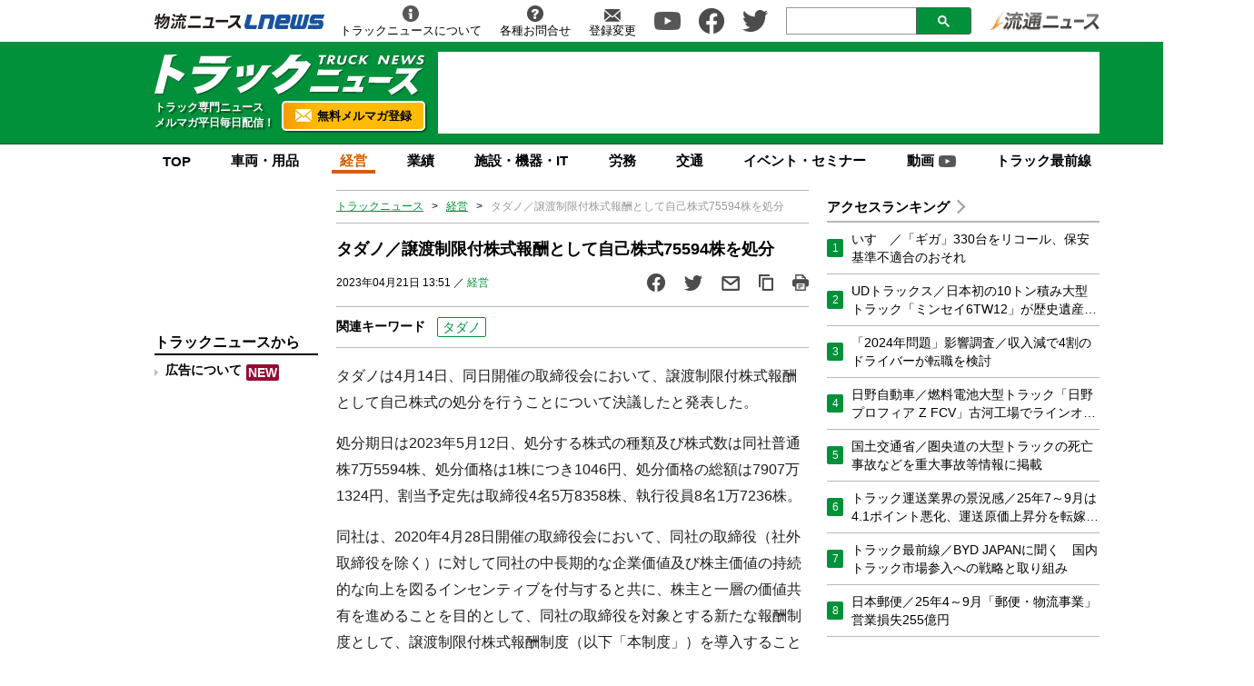

--- FILE ---
content_type: text/html; charset=UTF-8
request_url: https://www.trucknews.biz/article/p042101/
body_size: 22286
content:

<!DOCTYPE html>
<html lang="ja">
    <head>
        <meta charset="UTF-8">
        <meta name="viewport" content="width=device-width,initial-scale=1,minimum-scale=1.0">
        <meta http-equiv="X-UA-Compatible" content="IE=edge">
        <meta name="google-site-verification" content="ZhEJdkW2--u30BmrKXKS4dzpSQ_Heg3Iyynpbty9W78"/>
        <meta name="msvalidate.01" content="5B18F6E79F5530FF64845EB46C432F5E"/>
        <meta name="author" content="株式会社ロジスティクス・パートナー"/>
        <meta name="copyrighy" content="Copyright &copy; Logistics Partner, inc."/>
        <!-- OGP -->
<meta property="og:type" content="website">
<meta property="og:description" content="&#12479;&#12480;&#12494;&#12399;4&#26376;14&#26085;&#12289;&#21516;&#26085;&#38283;&#20652;&#12398;&">
<meta property="og:title" content="タダノ／譲渡制限付株式報酬として自己株式75594株を処分">
<meta property="og:url" content="https://www.trucknews.biz/article/p042101/">
<meta property="og:image" content="https://www.trucknews.biz/images/fb.png">
<meta property="og:site_name" content="トラックニュース">
<meta property="og:locale" content="ja_JP" />
<meta property="fb:admins" content="100007889384611">
<meta property="fb:app_id" content="278521455634315">
<!-- /OGP -->
        
        <link rel="icon" type="image/png" href="">
            <script>
        const ajax_url = 'https://www.trucknews.biz/wp-admin/admin-ajax.php';
    </script>
	<style>img:is([sizes="auto" i], [sizes^="auto," i]) { contain-intrinsic-size: 3000px 1500px }</style>
	
		<!-- All in One SEO 4.8.9 - aioseo.com -->
		<title>タダノ／譲渡制限付株式報酬として自己株式75594株を処分 - トラックニュース</title>
	<meta name="description" content="タダノは4月14日、同日開催の取締役会において、譲渡制限付株式報酬として自己株式の処分を行うことについて決議し" />
	<meta name="robots" content="max-image-preview:large" />
	<meta name="author" content="トラックニュース編集部 TA"/>
	<link rel="canonical" href="https://www.trucknews.biz/article/p042101/" />
	<meta name="generator" content="All in One SEO (AIOSEO) 4.8.9" />
		<meta property="og:locale" content="ja_JP" />
		<meta property="og:site_name" content="トラックニュース - トラック業界専門ニュースサイト" />
		<meta property="og:type" content="article" />
		<meta property="og:title" content="タダノ／譲渡制限付株式報酬として自己株式75594株を処分 - トラックニュース" />
		<meta property="og:description" content="タダノは4月14日、同日開催の取締役会において、譲渡制限付株式報酬として自己株式の処分を行うことについて決議し" />
		<meta property="og:url" content="https://www.trucknews.biz/article/p042101/" />
		<meta property="article:published_time" content="2023-04-21T04:51:37+00:00" />
		<meta property="article:modified_time" content="2023-05-18T01:56:13+00:00" />
		<meta name="twitter:card" content="summary_large_image" />
		<meta name="twitter:title" content="タダノ／譲渡制限付株式報酬として自己株式75594株を処分 - トラックニュース" />
		<meta name="twitter:description" content="タダノは4月14日、同日開催の取締役会において、譲渡制限付株式報酬として自己株式の処分を行うことについて決議し" />
		<script type="application/ld+json" class="aioseo-schema">
			{"@context":"https:\/\/schema.org","@graph":[{"@type":"BlogPosting","@id":"https:\/\/www.trucknews.biz\/article\/p042101\/#blogposting","name":"\u30bf\u30c0\u30ce\uff0f\u8b72\u6e21\u5236\u9650\u4ed8\u682a\u5f0f\u5831\u916c\u3068\u3057\u3066\u81ea\u5df1\u682a\u5f0f75594\u682a\u3092\u51e6\u5206 - \u30c8\u30e9\u30c3\u30af\u30cb\u30e5\u30fc\u30b9","headline":"\u30bf\u30c0\u30ce\uff0f\u8b72\u6e21\u5236\u9650\u4ed8\u682a\u5f0f\u5831\u916c\u3068\u3057\u3066\u81ea\u5df1\u682a\u5f0f75594\u682a\u3092\u51e6\u5206","author":{"@id":"https:\/\/www.trucknews.biz\/author\/kurachi-trucknews\/#author"},"publisher":{"@id":"https:\/\/www.trucknews.biz\/#organization"},"image":{"@type":"ImageObject","url":"https:\/\/www.trucknews.biz\/wp-content\/uploads\/2023\/04\/logo.png","@id":"https:\/\/www.trucknews.biz\/#articleImage","width":241,"height":37},"datePublished":"2023-04-21T13:51:37+09:00","dateModified":"2023-05-18T10:56:13+09:00","inLanguage":"ja","mainEntityOfPage":{"@id":"https:\/\/www.trucknews.biz\/article\/p042101\/#webpage"},"isPartOf":{"@id":"https:\/\/www.trucknews.biz\/article\/p042101\/#webpage"},"articleSection":"\u7d4c\u55b6, \u30bf\u30c0\u30ce"},{"@type":"BreadcrumbList","@id":"https:\/\/www.trucknews.biz\/article\/p042101\/#breadcrumblist","itemListElement":[{"@type":"ListItem","@id":"https:\/\/www.trucknews.biz#listItem","position":1,"name":"Home","item":"https:\/\/www.trucknews.biz","nextItem":{"@type":"ListItem","@id":"https:\/\/www.trucknews.biz\/article\/#listItem","name":"\u6295\u7a3f"}},{"@type":"ListItem","@id":"https:\/\/www.trucknews.biz\/article\/#listItem","position":2,"name":"\u6295\u7a3f","item":"https:\/\/www.trucknews.biz\/article\/","nextItem":{"@type":"ListItem","@id":"https:\/\/www.trucknews.biz\/management\/#listItem","name":"\u7d4c\u55b6"},"previousItem":{"@type":"ListItem","@id":"https:\/\/www.trucknews.biz#listItem","name":"Home"}},{"@type":"ListItem","@id":"https:\/\/www.trucknews.biz\/management\/#listItem","position":3,"name":"\u7d4c\u55b6","item":"https:\/\/www.trucknews.biz\/management\/","nextItem":{"@type":"ListItem","@id":"https:\/\/www.trucknews.biz\/article\/p042101\/#listItem","name":"\u30bf\u30c0\u30ce\uff0f\u8b72\u6e21\u5236\u9650\u4ed8\u682a\u5f0f\u5831\u916c\u3068\u3057\u3066\u81ea\u5df1\u682a\u5f0f75594\u682a\u3092\u51e6\u5206"},"previousItem":{"@type":"ListItem","@id":"https:\/\/www.trucknews.biz\/article\/#listItem","name":"\u6295\u7a3f"}},{"@type":"ListItem","@id":"https:\/\/www.trucknews.biz\/article\/p042101\/#listItem","position":4,"name":"\u30bf\u30c0\u30ce\uff0f\u8b72\u6e21\u5236\u9650\u4ed8\u682a\u5f0f\u5831\u916c\u3068\u3057\u3066\u81ea\u5df1\u682a\u5f0f75594\u682a\u3092\u51e6\u5206","previousItem":{"@type":"ListItem","@id":"https:\/\/www.trucknews.biz\/management\/#listItem","name":"\u7d4c\u55b6"}}]},{"@type":"Organization","@id":"https:\/\/www.trucknews.biz\/#organization","name":"\u682a\u5f0f\u4f1a\u793e\u7269\u6d41\u30cb\u30e5\u30fc\u30b9 - \u30c8\u30e9\u30c3\u30af\u30cb\u30e5\u30fc\u30b9\u7de8\u96c6\u90e8","description":"\u30c8\u30e9\u30c3\u30af\u696d\u754c\u5c02\u9580\u30cb\u30e5\u30fc\u30b9\u30b5\u30a4\u30c8","url":"https:\/\/www.trucknews.biz\/","telephone":"+81362805150","logo":{"@type":"ImageObject","url":"https:\/\/www.trucknews.biz\/wp-content\/uploads\/2023\/04\/logo.png","@id":"https:\/\/www.trucknews.biz\/article\/p042101\/#organizationLogo","width":241,"height":37},"image":{"@id":"https:\/\/www.trucknews.biz\/article\/p042101\/#organizationLogo"}},{"@type":"Person","@id":"https:\/\/www.trucknews.biz\/author\/kurachi-trucknews\/#author","url":"https:\/\/www.trucknews.biz\/author\/kurachi-trucknews\/","name":"\u30c8\u30e9\u30c3\u30af\u30cb\u30e5\u30fc\u30b9\u7de8\u96c6\u90e8 TA"},{"@type":"WebPage","@id":"https:\/\/www.trucknews.biz\/article\/p042101\/#webpage","url":"https:\/\/www.trucknews.biz\/article\/p042101\/","name":"\u30bf\u30c0\u30ce\uff0f\u8b72\u6e21\u5236\u9650\u4ed8\u682a\u5f0f\u5831\u916c\u3068\u3057\u3066\u81ea\u5df1\u682a\u5f0f75594\u682a\u3092\u51e6\u5206 - \u30c8\u30e9\u30c3\u30af\u30cb\u30e5\u30fc\u30b9","description":"\u30bf\u30c0\u30ce\u306f4\u670814\u65e5\u3001\u540c\u65e5\u958b\u50ac\u306e\u53d6\u7de0\u5f79\u4f1a\u306b\u304a\u3044\u3066\u3001\u8b72\u6e21\u5236\u9650\u4ed8\u682a\u5f0f\u5831\u916c\u3068\u3057\u3066\u81ea\u5df1\u682a\u5f0f\u306e\u51e6\u5206\u3092\u884c\u3046\u3053\u3068\u306b\u3064\u3044\u3066\u6c7a\u8b70\u3057","inLanguage":"ja","isPartOf":{"@id":"https:\/\/www.trucknews.biz\/#website"},"breadcrumb":{"@id":"https:\/\/www.trucknews.biz\/article\/p042101\/#breadcrumblist"},"author":{"@id":"https:\/\/www.trucknews.biz\/author\/kurachi-trucknews\/#author"},"creator":{"@id":"https:\/\/www.trucknews.biz\/author\/kurachi-trucknews\/#author"},"datePublished":"2023-04-21T13:51:37+09:00","dateModified":"2023-05-18T10:56:13+09:00"},{"@type":"WebSite","@id":"https:\/\/www.trucknews.biz\/#website","url":"https:\/\/www.trucknews.biz\/","name":"\u30c8\u30e9\u30c3\u30af\u30cb\u30e5\u30fc\u30b9","alternateName":"Truck News","description":"\u30c8\u30e9\u30c3\u30af\u696d\u754c\u5c02\u9580\u30cb\u30e5\u30fc\u30b9\u30b5\u30a4\u30c8","inLanguage":"ja","publisher":{"@id":"https:\/\/www.trucknews.biz\/#organization"}}]}
		</script>
		<!-- All in One SEO -->

<link rel='dns-prefetch' href='//ajax.googleapis.com' />
<link rel="alternate" type="application/rss+xml" title="トラックニュース &raquo; タダノ／譲渡制限付株式報酬として自己株式75594株を処分 のコメントのフィード" href="https://www.trucknews.biz/article/p042101/feed/" />
<style id='classic-theme-styles-inline-css' type='text/css'>
/*! This file is auto-generated */
.wp-block-button__link{color:#fff;background-color:#32373c;border-radius:9999px;box-shadow:none;text-decoration:none;padding:calc(.667em + 2px) calc(1.333em + 2px);font-size:1.125em}.wp-block-file__button{background:#32373c;color:#fff;text-decoration:none}
</style>
<style id='global-styles-inline-css' type='text/css'>
:root{--wp--preset--aspect-ratio--square: 1;--wp--preset--aspect-ratio--4-3: 4/3;--wp--preset--aspect-ratio--3-4: 3/4;--wp--preset--aspect-ratio--3-2: 3/2;--wp--preset--aspect-ratio--2-3: 2/3;--wp--preset--aspect-ratio--16-9: 16/9;--wp--preset--aspect-ratio--9-16: 9/16;--wp--preset--color--black: #000000;--wp--preset--color--cyan-bluish-gray: #abb8c3;--wp--preset--color--white: #ffffff;--wp--preset--color--pale-pink: #f78da7;--wp--preset--color--vivid-red: #cf2e2e;--wp--preset--color--luminous-vivid-orange: #ff6900;--wp--preset--color--luminous-vivid-amber: #fcb900;--wp--preset--color--light-green-cyan: #7bdcb5;--wp--preset--color--vivid-green-cyan: #00d084;--wp--preset--color--pale-cyan-blue: #8ed1fc;--wp--preset--color--vivid-cyan-blue: #0693e3;--wp--preset--color--vivid-purple: #9b51e0;--wp--preset--gradient--vivid-cyan-blue-to-vivid-purple: linear-gradient(135deg,rgba(6,147,227,1) 0%,rgb(155,81,224) 100%);--wp--preset--gradient--light-green-cyan-to-vivid-green-cyan: linear-gradient(135deg,rgb(122,220,180) 0%,rgb(0,208,130) 100%);--wp--preset--gradient--luminous-vivid-amber-to-luminous-vivid-orange: linear-gradient(135deg,rgba(252,185,0,1) 0%,rgba(255,105,0,1) 100%);--wp--preset--gradient--luminous-vivid-orange-to-vivid-red: linear-gradient(135deg,rgba(255,105,0,1) 0%,rgb(207,46,46) 100%);--wp--preset--gradient--very-light-gray-to-cyan-bluish-gray: linear-gradient(135deg,rgb(238,238,238) 0%,rgb(169,184,195) 100%);--wp--preset--gradient--cool-to-warm-spectrum: linear-gradient(135deg,rgb(74,234,220) 0%,rgb(151,120,209) 20%,rgb(207,42,186) 40%,rgb(238,44,130) 60%,rgb(251,105,98) 80%,rgb(254,248,76) 100%);--wp--preset--gradient--blush-light-purple: linear-gradient(135deg,rgb(255,206,236) 0%,rgb(152,150,240) 100%);--wp--preset--gradient--blush-bordeaux: linear-gradient(135deg,rgb(254,205,165) 0%,rgb(254,45,45) 50%,rgb(107,0,62) 100%);--wp--preset--gradient--luminous-dusk: linear-gradient(135deg,rgb(255,203,112) 0%,rgb(199,81,192) 50%,rgb(65,88,208) 100%);--wp--preset--gradient--pale-ocean: linear-gradient(135deg,rgb(255,245,203) 0%,rgb(182,227,212) 50%,rgb(51,167,181) 100%);--wp--preset--gradient--electric-grass: linear-gradient(135deg,rgb(202,248,128) 0%,rgb(113,206,126) 100%);--wp--preset--gradient--midnight: linear-gradient(135deg,rgb(2,3,129) 0%,rgb(40,116,252) 100%);--wp--preset--font-size--small: 13px;--wp--preset--font-size--medium: 20px;--wp--preset--font-size--large: 36px;--wp--preset--font-size--x-large: 42px;--wp--preset--spacing--20: 0.44rem;--wp--preset--spacing--30: 0.67rem;--wp--preset--spacing--40: 1rem;--wp--preset--spacing--50: 1.5rem;--wp--preset--spacing--60: 2.25rem;--wp--preset--spacing--70: 3.38rem;--wp--preset--spacing--80: 5.06rem;--wp--preset--shadow--natural: 6px 6px 9px rgba(0, 0, 0, 0.2);--wp--preset--shadow--deep: 12px 12px 50px rgba(0, 0, 0, 0.4);--wp--preset--shadow--sharp: 6px 6px 0px rgba(0, 0, 0, 0.2);--wp--preset--shadow--outlined: 6px 6px 0px -3px rgba(255, 255, 255, 1), 6px 6px rgba(0, 0, 0, 1);--wp--preset--shadow--crisp: 6px 6px 0px rgba(0, 0, 0, 1);}:where(.is-layout-flex){gap: 0.5em;}:where(.is-layout-grid){gap: 0.5em;}body .is-layout-flex{display: flex;}.is-layout-flex{flex-wrap: wrap;align-items: center;}.is-layout-flex > :is(*, div){margin: 0;}body .is-layout-grid{display: grid;}.is-layout-grid > :is(*, div){margin: 0;}:where(.wp-block-columns.is-layout-flex){gap: 2em;}:where(.wp-block-columns.is-layout-grid){gap: 2em;}:where(.wp-block-post-template.is-layout-flex){gap: 1.25em;}:where(.wp-block-post-template.is-layout-grid){gap: 1.25em;}.has-black-color{color: var(--wp--preset--color--black) !important;}.has-cyan-bluish-gray-color{color: var(--wp--preset--color--cyan-bluish-gray) !important;}.has-white-color{color: var(--wp--preset--color--white) !important;}.has-pale-pink-color{color: var(--wp--preset--color--pale-pink) !important;}.has-vivid-red-color{color: var(--wp--preset--color--vivid-red) !important;}.has-luminous-vivid-orange-color{color: var(--wp--preset--color--luminous-vivid-orange) !important;}.has-luminous-vivid-amber-color{color: var(--wp--preset--color--luminous-vivid-amber) !important;}.has-light-green-cyan-color{color: var(--wp--preset--color--light-green-cyan) !important;}.has-vivid-green-cyan-color{color: var(--wp--preset--color--vivid-green-cyan) !important;}.has-pale-cyan-blue-color{color: var(--wp--preset--color--pale-cyan-blue) !important;}.has-vivid-cyan-blue-color{color: var(--wp--preset--color--vivid-cyan-blue) !important;}.has-vivid-purple-color{color: var(--wp--preset--color--vivid-purple) !important;}.has-black-background-color{background-color: var(--wp--preset--color--black) !important;}.has-cyan-bluish-gray-background-color{background-color: var(--wp--preset--color--cyan-bluish-gray) !important;}.has-white-background-color{background-color: var(--wp--preset--color--white) !important;}.has-pale-pink-background-color{background-color: var(--wp--preset--color--pale-pink) !important;}.has-vivid-red-background-color{background-color: var(--wp--preset--color--vivid-red) !important;}.has-luminous-vivid-orange-background-color{background-color: var(--wp--preset--color--luminous-vivid-orange) !important;}.has-luminous-vivid-amber-background-color{background-color: var(--wp--preset--color--luminous-vivid-amber) !important;}.has-light-green-cyan-background-color{background-color: var(--wp--preset--color--light-green-cyan) !important;}.has-vivid-green-cyan-background-color{background-color: var(--wp--preset--color--vivid-green-cyan) !important;}.has-pale-cyan-blue-background-color{background-color: var(--wp--preset--color--pale-cyan-blue) !important;}.has-vivid-cyan-blue-background-color{background-color: var(--wp--preset--color--vivid-cyan-blue) !important;}.has-vivid-purple-background-color{background-color: var(--wp--preset--color--vivid-purple) !important;}.has-black-border-color{border-color: var(--wp--preset--color--black) !important;}.has-cyan-bluish-gray-border-color{border-color: var(--wp--preset--color--cyan-bluish-gray) !important;}.has-white-border-color{border-color: var(--wp--preset--color--white) !important;}.has-pale-pink-border-color{border-color: var(--wp--preset--color--pale-pink) !important;}.has-vivid-red-border-color{border-color: var(--wp--preset--color--vivid-red) !important;}.has-luminous-vivid-orange-border-color{border-color: var(--wp--preset--color--luminous-vivid-orange) !important;}.has-luminous-vivid-amber-border-color{border-color: var(--wp--preset--color--luminous-vivid-amber) !important;}.has-light-green-cyan-border-color{border-color: var(--wp--preset--color--light-green-cyan) !important;}.has-vivid-green-cyan-border-color{border-color: var(--wp--preset--color--vivid-green-cyan) !important;}.has-pale-cyan-blue-border-color{border-color: var(--wp--preset--color--pale-cyan-blue) !important;}.has-vivid-cyan-blue-border-color{border-color: var(--wp--preset--color--vivid-cyan-blue) !important;}.has-vivid-purple-border-color{border-color: var(--wp--preset--color--vivid-purple) !important;}.has-vivid-cyan-blue-to-vivid-purple-gradient-background{background: var(--wp--preset--gradient--vivid-cyan-blue-to-vivid-purple) !important;}.has-light-green-cyan-to-vivid-green-cyan-gradient-background{background: var(--wp--preset--gradient--light-green-cyan-to-vivid-green-cyan) !important;}.has-luminous-vivid-amber-to-luminous-vivid-orange-gradient-background{background: var(--wp--preset--gradient--luminous-vivid-amber-to-luminous-vivid-orange) !important;}.has-luminous-vivid-orange-to-vivid-red-gradient-background{background: var(--wp--preset--gradient--luminous-vivid-orange-to-vivid-red) !important;}.has-very-light-gray-to-cyan-bluish-gray-gradient-background{background: var(--wp--preset--gradient--very-light-gray-to-cyan-bluish-gray) !important;}.has-cool-to-warm-spectrum-gradient-background{background: var(--wp--preset--gradient--cool-to-warm-spectrum) !important;}.has-blush-light-purple-gradient-background{background: var(--wp--preset--gradient--blush-light-purple) !important;}.has-blush-bordeaux-gradient-background{background: var(--wp--preset--gradient--blush-bordeaux) !important;}.has-luminous-dusk-gradient-background{background: var(--wp--preset--gradient--luminous-dusk) !important;}.has-pale-ocean-gradient-background{background: var(--wp--preset--gradient--pale-ocean) !important;}.has-electric-grass-gradient-background{background: var(--wp--preset--gradient--electric-grass) !important;}.has-midnight-gradient-background{background: var(--wp--preset--gradient--midnight) !important;}.has-small-font-size{font-size: var(--wp--preset--font-size--small) !important;}.has-medium-font-size{font-size: var(--wp--preset--font-size--medium) !important;}.has-large-font-size{font-size: var(--wp--preset--font-size--large) !important;}.has-x-large-font-size{font-size: var(--wp--preset--font-size--x-large) !important;}
:where(.wp-block-post-template.is-layout-flex){gap: 1.25em;}:where(.wp-block-post-template.is-layout-grid){gap: 1.25em;}
:where(.wp-block-columns.is-layout-flex){gap: 2em;}:where(.wp-block-columns.is-layout-grid){gap: 2em;}
:root :where(.wp-block-pullquote){font-size: 1.5em;line-height: 1.6;}
</style>
<link rel='stylesheet' id='responsive-lightbox-swipebox-css' href='https://www.trucknews.biz/wp-content/plugins/responsive-lightbox/assets/swipebox/swipebox.min.css?ver=1.5.2' type='text/css' media='all' />
<link rel='stylesheet' id='wp-pagenavi-css' href='https://www.trucknews.biz/wp-content/plugins/wp-pagenavi/pagenavi-css.css?ver=2.70' type='text/css' media='all' />
<link rel='stylesheet' id='truck-style-css' href='https://www.trucknews.biz/wp-content/themes/trucknews/assets/css/style.css?ver=20250415091245' type='text/css' media='all' />
<link rel='stylesheet' id='truck-single-css' href='https://www.trucknews.biz/wp-content/themes/trucknews/assets/css/single.css?ver=20230425113700' type='text/css' media='all' />
<link rel='stylesheet' id='truck-print-style-css' href='https://www.trucknews.biz/wp-content/themes/trucknews/assets/css/print.css?ver=6.8.3' type='text/css' media='print' />
<script type="text/javascript" src="https://ajax.googleapis.com/ajax/libs/jquery/3.6.0/jquery.min.js?ver=6.8.3" id="truck-jquery-js"></script>
<script type="text/javascript" src="https://www.trucknews.biz/wp-content/themes/trucknews/assets/js/slick.min.js?ver=6.8.3" id="truck-slick-js"></script>
<script type="text/javascript" src="https://www.trucknews.biz/wp-content/themes/trucknews/assets/js/script.js?ver=20230426181140" id="truck-script-js"></script>
<script type="text/javascript" src="https://www.trucknews.biz/wp-content/themes/trucknews/assets/js/single.js?ver=20240205112833" id="truck-single-script-js"></script>
<script type="text/javascript" src="https://www.trucknews.biz/wp-content/themes/trucknews/assets/js/css_browser_selector.js?ver=6.8.3" id="css_browser_selector-js"></script>
<link rel="https://api.w.org/" href="https://www.trucknews.biz/wp-json/" /><link rel="alternate" title="JSON" type="application/json" href="https://www.trucknews.biz/wp-json/wp/v2/posts/388" /><link rel='shortlink' href='https://www.trucknews.biz/?p=388' />
<link rel="alternate" title="oEmbed (JSON)" type="application/json+oembed" href="https://www.trucknews.biz/wp-json/oembed/1.0/embed?url=https%3A%2F%2Fwww.trucknews.biz%2Farticle%2Fp042101%2F" />
<link rel="alternate" title="oEmbed (XML)" type="text/xml+oembed" href="https://www.trucknews.biz/wp-json/oembed/1.0/embed?url=https%3A%2F%2Fwww.trucknews.biz%2Farticle%2Fp042101%2F&#038;format=xml" />
<!-- ## NXS/OG ## --><!-- ## NXSOGTAGS ## --><!-- ## NXS/OG ## -->

        <!-- Google tag (gtag.js) -->
        <script async src="https://www.googletagmanager.com/gtag/js?id=G-PLRTSFC193"></script>
        <script>
            window.dataLayer = window.dataLayer || [];
            function gtag(){dataLayer.push(arguments);}
            gtag('js', new Date());

            gtag('config', 'G-PLRTSFC193');
        </script>

        <script type="application/javascript" src="//anymind360.com/js/10038/ats.js"></script>
        <script async src="https://pagead2.googlesyndication.com/pagead/js/adsbygoogle.js?client=ca-pub-1237158364128849" crossorigin="anonymous"></script>
        

<script type="application/ld+json">
[{
  "@context": "https://schema.org",
  
    "@type" : "NewsArticle",
    "mainEntityOfPage" : {
     "@type" : "WebPage",
     "@id" : "https://www.trucknews.biz/article/p042101/"
    },
    "headline" : "タダノ／譲渡制限付株式報酬として自己株式75594株を処分",
        "datePublished" : "2023/04/21 13:51:37",
    "dateModified" : "2023-05-18 10:56:13",
    "author" : {
      "@type" : "Organization",
      "name" : "トラックニュース"
    },
    "Publisher" : {
      "@type" : "Organization",
      "name" : "トラックニュース",
     "logo" : {
     "@type" : "ImageObject",
     "url" : "https://www.trucknews.biz/common/img/logo.png",
     "width" : "279",
     "height" : "54"
    }
   }
},
{
  "@context": "https://schema.org",
  "@type": "BreadcrumbList",
  "itemListElement": [
    {
      "@type": "ListItem",
      "position": 1,
      "item": {
        "@id": "https://www.trucknews.biz",
        "name": "TOP"
      }
    },
    {
      "@type": "ListItem",
      "position": 2,
      "item": {
        "@id": "https://www.trucknews.biz/management",
        "name": "経営"
      }
     },
     {
      "@type": "ListItem",
      "position": 3,
      "item": {
        "@id": "https://www.trucknews.biz/article/p042101/",
        "name": "タダノ／譲渡制限付株式報酬として自己株式75594株を処分"
      }
    }
  ]
}
]
</script>


        <script async src="https://securepubads.g.doubleclick.net/tag/js/gpt.js"></script>
<script>
    window.googletag = window.googletag || {cmd: []};
    googletag.cmd.push(function() {
        googletag.defineSlot('/190842266/TKN/JP_TKN_PC_all_header', [[1, 1], [728, 90], 'fluid'], 'div-gpt-ad-1676443317548-0').addService(googletag.pubads());

                googletag.defineSlot('/190842266/TKN/JP_TKN_PC_all_left1', [[180, 150], [1, 1], 'fluid'], 'div-gpt-ad-1676445131968-0').addService(googletag.pubads());
        googletag.defineSlot('/190842266/TKN/JP_TKN_PC_all_left2', ['fluid', [180, 150], [1, 1]], 'div-gpt-ad-1676445170563-0').addService(googletag.pubads());
        googletag.defineSlot('/190842266/TKN/JP_TKN_PC_all_left3', [[1, 1], [180, 150], 'fluid'], 'div-gpt-ad-1676443480577-0').addService(googletag.pubads());
        googletag.defineSlot('/190842266/TKN/JP_TKN_PC_all_left4', [[180, 60], [1, 1], 'fluid'], 'div-gpt-ad-1676445234541-0').addService(googletag.pubads());
        googletag.defineSlot('/190842266/JP_TKN_PC_all_left5', [[1, 1], [180, 600], 'fluid'], 'div-gpt-ad-1676445329230-0').addService(googletag.pubads());
        googletag.defineSlot('/190842266/JP_TKN_PC_all_left6', ['fluid', [1, 1], [180, 600]], 'div-gpt-ad-1676445780556-0').addService(googletag.pubads());
        googletag.defineSlot('/190842266/JP_TKN_PC_all_right1', [[1, 1], [300, 60], 'fluid'], 'div-gpt-ad-1676445854899-0').addService(googletag.pubads());
        googletag.defineSlot('/190842266/JP_TKN_PC_all_right2', ['fluid', [300, 60], [1, 1]], 'div-gpt-ad-1676446039381-0').addService(googletag.pubads());
        googletag.defineSlot('/190842266/JP_TKN_PC_all_right3', ['fluid', [300, 60], [1, 1]], 'div-gpt-ad-1676446123622-0').addService(googletag.pubads());
        googletag.defineSlot('/190842266/JP_TKN_PC_all_right4', ['fluid', [1, 1], [300, 60]], 'div-gpt-ad-1676446206410-0').addService(googletag.pubads());
        googletag.defineSlot('/190842266/TKN/JP_TKN_PC_all_right5', ['fluid', [1, 1], [300, 60]], 'div-gpt-ad-1676446238842-0').addService(googletag.pubads());
        googletag.defineSlot('/190842266/JP_TKN_PC_all_right6', [[1, 1], [300, 60], 'fluid'], 'div-gpt-ad-1676446270415-0').addService(googletag.pubads());
        googletag.defineSlot('/190842266/TKN/JP_TKN_PC_all_right7', ['fluid', [1, 1], [300, 60]], 'div-gpt-ad-1676446300531-0').addService(googletag.pubads());
        googletag.defineSlot('/190842266/JP_TKN_PC_all_right8', [[300, 60], [1, 1], 'fluid'], 'div-gpt-ad-1676446327242-0').addService(googletag.pubads());
        googletag.defineSlot('/190842266/JP_TKN_PC_all_right9', [[1, 1], [300, 60], 'fluid'], 'div-gpt-ad-1676446367663-0').addService(googletag.pubads());
        googletag.defineSlot('/190842266/JP_TKN_PC_all_right10', ['fluid', [1, 1], [300, 250]], 'div-gpt-ad-1676446397371-0').addService(googletag.pubads());
        googletag.defineSlot('/190842266/JP_TKN_PC_all_right11', [[1, 1], [180, 600], 'fluid'], 'div-gpt-ad-1676446423375-0').addService(googletag.pubads());
        googletag.defineSlot('/190842266/JP_TKN_PC_all_right12', ['fluid', [1, 1], [300, 250]], 'div-gpt-ad-1676446447362-0').addService(googletag.pubads());
        
        
                googletag.defineSlot('/190842266/JP_TKN_PC_article_inarticle', ['fluid', [1, 1], [300, 250]], 'div-gpt-ad-1676446565168-0').addService(googletag.pubads());
        
        googletag.pubads().enableSingleRequest();
        googletag.pubads().collapseEmptyDivs();
        googletag.enableServices();
    });
</script>    </head>
    <body class="wp-singular post-template-default single single-post postid-388 single-format-standard wp-theme-trucknews management">

        <header>
            
            <div class="header-position">

                
                <div class="header-top-nav">
                    <div class="header-top-nav-position">
                        <a href="https://www.lnews.jp" rel="noopener noreferrer" target="_blank" title="物流ニュースLNEWS"><img src="https://www.trucknews.biz/wp-content/themes/trucknews/assets/img/header-lnews.png" alt="物流ニュースLNEWS"></a>
                        <nav>
                            <ul class="header-top-nav-list">
                                <li>
                                    <a href="/about/" title="トラックニュースについて" onclick="gtag('event', 'add_and_pr_count', {'add_and_pr_count_category':'btn_click', 'add_and_pr_count_type':'header_about_btn_click'});">
                                        <img src="https://www.trucknews.biz/wp-content/themes/trucknews/assets/img/about.png" alt="トラックニュースについて">
                                        <p>トラックニュースについて</p>
                                    </a>
                                </li>
                                <li>
                                    <a href="https://www.l-partner.co.jp/contact.html" target="_blank" title="各種お問合せ" onclick="gtag('event', 'add_and_pr_count', {'add_and_pr_count_category':'btn_click', 'add_and_pr_count_type':'header_contact_btn_click'});">
                                        <img src="https://www.trucknews.biz/wp-content/themes/trucknews/assets/img/info.png" alt="各種お問合せ">
                                        <p>各種お問合せ</p>
                                    </a>
                                </li>
                                <li>
                                    <a href="/mailmagazine/" title="ニュース配信登録／変更" onclick="gtag('event', 'add_and_pr_count', {'add_and_pr_count_category':'btn_click', 'add_and_pr_count_type':'header_registration_btn_click'});">
                                        <img src="https://www.trucknews.biz/wp-content/themes/trucknews/assets/img/mail.png" alt="登録変更">
                                        <p>登録変更</p>
                                    </a>
                                </li>
                                <li class="only-icon">
                                    <a href="https://www.youtube.com/@trucknews-biz" rel="noopener noreferrer" target="_blank" onclick="gtag('event', 'add_and_pr_count', {'add_and_pr_count_category':'btn_click', 'add_and_pr_count_type':'header_youtube_btn_click'});">
                                        <img src="https://www.trucknews.biz/wp-content/themes/trucknews/assets/img/YouTube.png" alt="流通ニュース公式youtube">
                                    </a>
                                </li>
                                <li class="only-icon">
                                    <a href="https://www.facebook.com/trucknews.biz/" title="流通ニュース公式Facebookページ" rel="noopener noreferrer" target="_blank" onclick="gtag('event', 'add_and_pr_count', {'add_and_pr_count_category':'btn_click', 'add_and_pr_count_type':'header_facebook_btn_click'});">
                                        <img src="https://www.trucknews.biz/wp-content/themes/trucknews/assets/img/Facebook.png" alt="流通ニュース公式Facebookページ">
                                    </a>
                                </li>
                                <li class="only-icon">
                                    <a href="https://twitter.com/TRUCK_NEWS_BIZ" title="流通ニュース公式Twitter" rel="noopener noreferrer" target="_blank" onclick="gtag('event', 'add_and_pr_count', {'add_and_pr_count_category':'btn_click', 'add_and_pr_count_type':'header_X_btn_click'});">
                                        <img src="https://www.trucknews.biz/wp-content/themes/trucknews/assets/img/twitter.png" alt="流通ニュース公式ツイッター">
                                    </a>
                                </li>
                                <li class="search-bar">
                                    <form action="/" class="search-input-area">
    <div class="search-input">
        <input type="search" name="s">
        <div class="clear-btn"></div>
    </div>
    <div class="search-submit">
        <svg width="13" height="13" viewBox="0 0 13 13">
            <title>検索</title>
            <path d="m4.8495 7.8226c0.82666 0 1.5262-0.29146 2.0985-0.87438 0.57232-0.58292 0.86378-1.2877 0.87438-2.1144 0.010599-0.82666-0.28086-1.5262-0.87438-2.0985-0.59352-0.57232-1.293-0.86378-2.0985-0.87438-0.8055-0.010599-1.5103 0.28086-2.1144 0.87438-0.60414 0.59352-0.8956 1.293-0.87438 2.0985 0.021197 0.8055 0.31266 1.5103 0.87438 2.1144 0.56172 0.60414 1.2665 0.8956 2.1144 0.87438zm4.4695 0.2115 3.681 3.6819-1.259 1.284-3.6817-3.7 0.0019784-0.69479-0.090043-0.098846c-0.87973 0.76087-1.92 1.1413-3.1207 1.1413-1.3553 0-2.5025-0.46363-3.4417-1.3909s-1.4088-2.0686-1.4088-3.4239c0-1.3553 0.4696-2.4966 1.4088-3.4239 0.9392-0.92727 2.0864-1.3969 3.4417-1.4088 1.3553-0.011889 2.4906 0.45771 3.406 1.4088 0.9154 0.95107 1.379 2.0924 1.3909 3.4239 0 1.2126-0.38043 2.2588-1.1413 3.1385l0.098834 0.090049z"></path>
        </svg>
        <input type="submit">
    </div>
</form>                                </li>
                                <li class="only-icon">
                                    <a href="https://www.ryutsuu.biz" rel="noopener noreferrer" target="_blank">
                                        <img src="https://www.trucknews.biz/wp-content/themes/trucknews/assets/img/header-ryutsuu.png" alt="流通ニュース">
                                    </a>
                                </li>
                            </ul>
                        </nav>
                    </div>
                </div>

                
                <div class="header-main-area">
                    <div class="header-main-position">

                        <div class="header-main-style">

                            <div class="header-logo">
                                <p class="sp-catch-copy">トラック専門ニュース メルマガ平日毎日配信！</p>
                                <div class="header-logo-position">

                                                                        <p>
                                        <a href="/">
                                            <svg id="header-logo" xmlns="http://www.w3.org/2000/svg" viewBox="0 0 239.82 36.94"><defs><style>#header-logo .cls-1{fill:#fff;}#header-logo .cls-2{fill:#0b4827;}#header-logo .cls-3{opacity:.65;}</style></defs><polygon class="cls-2" points="146.69 9.4 148.75 9.4 150.37 3.05 152.43 3.06 152.83 1.52 146.27 1.51 145.88 3.05 148.31 3.05 146.69 9.4"/><path class="cls-2" d="m155.93,6.3l1.8,3.11h2.42s-1.93-3.2-1.93-3.2c.51-.08,1.07-.31,1.5-.64.49-.39.85-.98.94-1.72.1-.82-.18-1.32-.46-1.61-.6-.64-1.43-.71-2.29-.71h-2.8s-2.02,7.87-2.02,7.87h2.07s.79-3.1.79-3.1Zm.86-3.35h.31c.47,0,.85.04,1.11.19.34.2.37.52.34.77-.04.33-.17.67-.56.92-.39.25-.9.28-1.24.28h-.51s.56-2.16.56-2.16Z"/><path class="cls-2" d="m165.65,9.87c.74,0,2.04-.03,3.04-.85.89-.72,1.12-1.68,1.36-2.62l1.18-4.58h-2.07s-1.13,4.46-1.13,4.46c-.12.45-.29,1.11-.78,1.5-.25.2-.69.39-1.36.39-.55,0-.92-.16-1.14-.36-.3-.3-.31-.7-.27-1.02.04-.33.08-.44.15-.69l1.09-4.3h-2.07s-1.06,4.18-1.06,4.18c-.08.32-.21.89-.25,1.24-.08.73.07,1.34.58,1.82.73.72,1.85.82,2.73.82Z"/><path class="cls-2" d="m176.31,9.61c1.15,0,1.91-.29,2.22-.42l.5-1.96c-.54.35-1.29.68-2.17.68-.82,0-1.46-.26-1.82-.62-.36-.35-.59-.96-.51-1.62.07-.63.41-1.33,1.02-1.85.63-.54,1.35-.74,2.21-.74,1.19,0,1.82.47,2.15.79l.48-1.93c-.3-.17-1.09-.57-2.47-.57-1.64,0-2.9.56-3.72,1.22-.92.73-1.64,1.85-1.8,3.22-.16,1.37.37,2.22.89,2.73.44.41,1.34,1.05,3.03,1.06Z"/><polygon class="cls-2" points="184.19 5.88 186.47 9.45 189.07 9.45 186.23 5.38 190.58 1.57 188.11 1.57 184.45 4.86 185.29 1.57 183.22 1.56 181.21 9.44 183.27 9.44 184.19 5.88"/><polygon class="cls-2" points="207.04 9.47 209.05 1.59 206.99 1.59 205.67 6.72 202.15 1.58 200.35 1.58 198.32 9.46 200.38 9.46 201.69 4.31 205.24 9.47 207.04 9.47"/><polygon class="cls-2" points="215.89 7.95 212.91 7.94 213.36 6.19 216.18 6.2 216.57 4.66 213.75 4.66 214.14 3.13 217.07 3.14 217.46 1.6 212.52 1.6 210.51 9.47 215.5 9.48 215.89 7.95"/><polygon class="cls-2" points="222.15 9.49 225.24 4.71 225.88 9.49 227.65 9.5 232.7 1.62 230.5 1.62 227.26 6.84 226.7 1.61 225.28 1.61 222.03 6.83 221.45 1.61 219.36 1.61 220.38 9.49 222.15 9.49"/><path class="cls-2" d="m235.14,9.68c.91,0,1.85-.14,2.65-.77.58-.46,1.04-1.19,1.13-2.02.06-.51-.03-.87-.31-1.23-.31-.38-.69-.58-1.09-.76l-.5-.21c-.42-.18-.65-.27-.82-.42-.17-.13-.27-.3-.25-.53.02-.21.17-.44.38-.57.25-.17.61-.2.87-.2.4,0,.93.12,1.44.57l1.19-1.32c-.86-.65-1.73-.78-2.5-.78-.77,0-1.7.12-2.5.74-.47.38-.92.97-1.01,1.78-.06.5.05.95.44,1.34.38.39,1.04.65,1.18.7l.5.19c.45.17.61.3.67.36.1.09.22.26.19.54-.03.3-.2.57-.46.73-.27.16-.71.25-1.02.25-.39,0-.75-.11-1.02-.26-.25-.15-.52-.4-.68-.63l-1.3,1.3c.29.31.68.63,1.1.84.57.28,1.08.36,1.74.36Z"/><polygon class="cls-1" points="146.12 8.54 148.18 8.55 149.81 2.2 151.87 2.21 152.26 .67 145.71 .66 145.31 2.2 147.74 2.2 146.12 8.54"/><path class="cls-1" d="m155.36,5.45l1.8,3.11h2.42s-1.93-3.2-1.93-3.2c.51-.08,1.07-.31,1.5-.64.49-.39.85-.98.94-1.72.1-.82-.18-1.32-.46-1.61-.6-.64-1.43-.71-2.29-.71h-2.8s-2.02,7.87-2.02,7.87h2.07s.79-3.1.79-3.1Zm.86-3.35h.31c.47,0,.85.04,1.11.19.34.2.37.52.34.77-.04.33-.17.67-.56.92-.39.25-.9.28-1.24.28h-.51s.56-2.16.56-2.16Z"/><path class="cls-1" d="m165.08,9.02c.74,0,2.04-.03,3.04-.85.89-.72,1.12-1.68,1.36-2.62l1.18-4.58h-2.07s-1.13,4.46-1.13,4.46c-.12.45-.29,1.11-.78,1.5-.25.2-.69.39-1.36.39-.55,0-.92-.16-1.14-.36-.3-.3-.31-.7-.27-1.02.04-.33.08-.44.15-.69l1.09-4.3h-2.07s-1.06,4.18-1.06,4.18c-.08.32-.21.89-.25,1.24-.08.73.07,1.34.58,1.82.73.72,1.85.82,2.73.82Z"/><path class="cls-1" d="m175.74,8.76c1.15,0,1.91-.29,2.22-.42l.5-1.96c-.54.35-1.29.68-2.17.68-.82,0-1.46-.26-1.82-.62-.36-.35-.59-.96-.51-1.62.07-.63.41-1.33,1.02-1.85.63-.54,1.35-.74,2.21-.74,1.19,0,1.82.47,2.15.79l.48-1.93c-.3-.17-1.09-.57-2.47-.57-1.64,0-2.9.56-3.72,1.22-.92.73-1.64,1.85-1.8,3.22-.16,1.37.37,2.22.89,2.73.44.41,1.34,1.05,3.03,1.06Z"/><polygon class="cls-1" points="183.62 5.03 185.9 8.6 188.5 8.6 185.66 4.53 190.01 .72 187.54 .72 183.88 4.01 184.72 .71 182.66 .71 180.64 8.59 182.71 8.59 183.62 5.03"/><polygon class="cls-1" points="206.47 8.62 208.49 .74 206.42 .74 205.1 5.87 201.58 .73 199.78 .73 197.75 8.61 199.82 8.61 201.13 3.46 204.67 8.62 206.47 8.62"/><polygon class="cls-1" points="215.33 7.09 212.35 7.09 212.79 5.34 215.61 5.35 216 3.81 213.18 3.81 213.58 2.28 216.5 2.29 216.89 .75 211.96 .75 209.94 8.62 214.93 8.63 215.33 7.09"/><polygon class="cls-1" points="221.58 8.64 224.67 3.86 225.31 8.64 227.08 8.65 232.13 .77 229.93 .77 226.69 5.99 226.13 .76 224.71 .76 221.46 5.98 220.89 .76 218.8 .75 219.81 8.64 221.58 8.64"/><path class="cls-1" d="m234.58,8.83c.91,0,1.85-.14,2.65-.77.58-.46,1.04-1.19,1.13-2.02.06-.51-.03-.87-.31-1.23-.31-.38-.69-.58-1.09-.76l-.5-.21c-.42-.18-.65-.27-.82-.42-.17-.13-.27-.3-.25-.53.02-.21.17-.44.38-.57.25-.17.61-.2.87-.2.4,0,.93.12,1.44.57l1.19-1.32c-.86-.65-1.73-.78-2.5-.78-.77,0-1.7.12-2.5.74-.47.38-.92.97-1.01,1.78-.06.5.05.95.44,1.34.38.39,1.04.65,1.18.7l.5.19c.45.17.61.3.67.36.1.09.22.26.19.54-.03.3-.2.57-.46.73-.27.16-.71.25-1.02.25-.39,0-.75-.11-1.02-.26-.25-.15-.52-.4-.68-.63l-1.3,1.3c.29.31.68.63,1.1.84.57.28,1.08.36,1.74.36Z"/><g class="cls-3"><path class="cls-2" d="m8.25,35.63s-.01,0-.01,0l-7.42-.02s0,0,0,0c-.01,0-.01-.01-.01-.01h0S9.62,1.31,9.62,1.31c0-.01.02-.02.03-.02l11.91-.21s0,0,.01,0,.01,0,0,0c-.23.1-3.81,1.75-4.99,2.31,0,0,0,0-.01,0-.01,0-.02.01-.02.03,0,0,0,.02,0,.02l-2.15,8.5h0s0,.02,0,.02h0s.54.22.54.22c3.92,1.49,9.06,3.94,12.23,5.82l.54.32h0s0,.02,0,.02h0s-5.44,6.46-5.44,6.46l-.02.02s-.02.01-.04,0c0,0-.02-.01-.02-.01l-.37-.26c-2.21-1.52-6.11-3.65-9.33-5.11,0,0,0,0-.01,0,0,0-.03,0-.03.02v.02s-4.2,16.11-4.2,16.11h0s0,.02-.01.02Z"/><path class="cls-2" d="m38.45,35.88v-.02s-.13-.5-.13-.5c-.27-1.12-1.39-3.02-2.36-4.32l-.5-.67h0s0-.02,0-.02h.01s.82-.18.82-.18c8.93-1.91,16.38-6.35,19.76-11.7,0,0,0-.01,0-.01,0,0,0-.01,0-.01h-.02s-22.15-.05-22.15-.05c0,0,.01,0-.01,0-.01,0-.02,0-.02-.02v-.02s1.65-6.37,1.65-6.37h0s.02-.04.04-.04h.03s25.37.06,25.37.06l8.22-.07h.02s.03.01,0,.03l-.02.02-.69.56c-.15.14-.48.38-1.1.88-.61.49-.88.7-1.17.95,0,0-.01,0-.02.01,0,0-.04.04-.04.05,0,0,0,.01,0,.02-5.77,11.81-14.45,18.03-27.13,21.3l-.49.13h-.02s-.03,0-.04-.01Z"/><path class="cls-2" d="m63.49,8.83h-.01s-23.31-.05-23.31-.05c0,0-.01,0-.02,0s-.02,0-.02-.02v-.02s1.62-6.26,1.62-6.26h0s.01-.03.02-.03h.02s28.02.05,28.02.05h.03s.03,0,0,.02h-.02s-5.23,2.23-5.23,2.23h-.01s-.03.02-.03.04v.02s-1.03,4-1.03,4h0s0,.02-.02.02Z"/><path class="cls-2" d="m76.83,35.16h0s-.19-.47-.19-.47c-.38-.94-1.42-2.62-2.18-3.4l-.62-.62s0,0,0,0,0-.01,0-.02h.02s.83-.27.83-.27c9.4-3,16.32-9.36,21.18-19.45l.13-.26v-.02s.03-.03.05-.03c.03,0,.05,0,.05,0h9.03s.02,0,.02,0c0,0,.01,0,0,0h-.02s-.64.39-.64.39c-.11.07-.59.35-.86.51-.78.46-1.58.96-2.13,1.47-5.82,10.61-14.08,18.41-24.15,22.02l-.47.17h-.02s-.02,0-.02,0Z"/><path class="cls-2" d="m73.34,21.1h0s.12-.71.12-.71c.42-2.5.6-5.64.43-7.81l-.04-.47s0,0,0-.02,0-.03.02-.03h.01s5.82-.75,5.82-.75h.02s.02,0,.02.01v.02s.05.54.05.54c.2,2.18.06,5.64-.31,8.06l-.06.38h0s0,.03-.02.03h-.02s-6.02.78-6.02.78h-.01s-.02,0-.01-.02Z"/><path class="cls-2" d="m82.04,20.2h0s.13-.74.13-.74c.4-2.33.62-5.74.52-8.1l-.02-.47h0s0-.03.02-.03h.01s6.05-.84,6.05-.84h.02s.02,0,.02.01v.02s.04.55.04.55c.18,2.28-.13,5.97-.51,8.28l-.06.37h0s0,.03-.02.03h-.02s-6.16.95-6.16.95h-.01s-.02,0-.01-.02Z"/><path class="cls-2" d="m110.37,36.19v-.02s-.22-.43-.22-.43c-.64-1.27-1.84-3.14-3.15-4.23l-.7-.58s0,0,0,0c0,0,0-.01,0-.02h.01s.84-.34.84-.34c9.44-3.75,16.46-9.29,21.42-16.94,0,0,0,0,0-.01,0,0,.02-.02-.01-.02h-.02s-8.9-.02-8.9-.02c0,0,0,0-.01,0-.01,0-.02,0-.03.01,0,0,0,0-.01.01-2.64,2.73-6.67,5.99-10.12,8.18l-.39.25h-.01s-.03,0-.03,0h-.01s-.28-.38-.28-.38c-.82-1.06-2.49-2.74-3.77-3.61l-.68-.46h0s0-.02,0-.02h.01s.69-.44.69-.44c6.33-3.92,12.44-9.88,15.95-15.55l.14-.23h0s.02-.03.04-.03h.02s10.38-.01,10.38-.01h.03s.02.02,0,.02h-.02s-1.01.68-1.01.68c-.34.24-.72.47-1.27.82-.59.38-.37.24-1.24.83-.5.67-1.82,2.3-2.34,2.93-.15.18-.3.36-.44.54,0,0,0,0,0,0,0,0-.01.02,0,.02h.02s8.46.02,8.46.02h.01s.02,0,.02,0h0s1.3-.73,1.3-.73c0,0,.01,0,.02-.01s.02,0,.03,0h0s4.29,3.36,4.29,3.36c0,0,0,0,.01.01s0,.02,0,.03h0s-.29.42-.29.42c-.26.36-.85,1.03-.88,1.06-7.85,12.55-15.8,19.74-27.37,24.71l-.44.19h-.02s-.02,0-.03,0Z"/><path class="cls-2" d="m209.08,26.1h-.02s-18.83-.05-18.83-.05h-.01s-.02,0-.02-.02h0s1.01-4.98,1.01-4.98v-.02s.02-.03.04-.03h.03s21.47.06,21.47.06h.01s.01.01,0,.01h0s-2.86,1.92-2.86,1.92h-.01s-.02.03-.03.05h0s-.76,3.02-.76,3.02v.02s-.02.02-.03.02Z"/><path class="cls-2" d="m162.99,34.08l-24.87-.06,1.26-4.91,24.87.06-1.26,4.91Z"/><path class="cls-2" d="m163.72,19.37l-19.03-.04,1.26-4.91,22.01.07-3.49,2.02-.75,2.87Z"/><path class="cls-2" d="m184.93,34.11l-17.84-.04,1.11-4.31,9.05.02c.66-1.6,1.48-3.73,2.12-5.38l-8.06-.02,1.11-4.31,9.7.02,6.12-.03-3.01,1.66c-.7,1.72-2.37,5.83-3.31,8.07h4.11s-1.11,4.32-1.11,4.32Z"/><path class="cls-2" d="m228.52,36.94l-.22-.39c-1.4-2.43-4.07-6-5.69-7.81-2.93,2.4-7.23,5.63-11.6,7.9l-.36.19-.19-.36c-.46-.89-1.6-2.42-2.33-3.16l-.41-.42.53-.25c6.92-3.18,14.01-8.82,18.28-14.52l-12.14-.03,1.25-4.85,15.23.03,7.98-.04-1.01.53c-.21.12-.7.36-1.32.67-1.11.56-2.29,1.21-2.58,1.46l-1.34,1.92c-1.96,2.77-3.17,4.49-5.67,7.03,1.99,2.02,4.95,5.37,6.82,7.93l.25.34-5.45,3.83Z"/></g><path class="cls-1" d="m7.45,34.56s-.01,0-.01,0l-7.42-.02s0,0,0,0c-.01,0-.01-.01-.01-.01h0S8.83.23,8.83.23c0-.01.02-.02.03-.02L20.77,0s0,0,.01,0,.01,0,0,0c-.23.1-3.81,1.75-4.99,2.31,0,0,0,0-.01,0-.01,0-.02.01-.02.03,0,0,0,.02,0,.02l-2.15,8.5h0s0,.02,0,.02h0s.54.22.54.22c3.92,1.49,9.06,3.94,12.23,5.82l.54.32h0s0,.02,0,.02h0s-5.44,6.46-5.44,6.46l-.02.02s-.02.01-.04,0c0,0-.02-.01-.02-.01l-.37-.26c-2.21-1.52-6.11-3.65-9.33-5.11,0,0,0,0-.01,0,0,0-.03,0-.03.02v.02s-4.2,16.11-4.2,16.11h0s0,.02-.01.02Z"/><path class="cls-1" d="m37.65,34.81v-.02s-.13-.5-.13-.5c-.27-1.12-1.39-3.02-2.36-4.32l-.5-.67h0s0-.02,0-.02h.01s.82-.18.82-.18c8.93-1.91,16.38-6.35,19.76-11.7,0,0,0-.01,0-.01,0,0,0-.01,0-.01h-.02s-22.15-.05-22.15-.05c0,0,.01,0-.01,0-.01,0-.02,0-.02-.02v-.02s1.65-6.37,1.65-6.37h0s.02-.04.04-.04h.03s25.37.06,25.37.06l8.22-.07h.02s.03.01,0,.03l-.02.02-.69.56c-.15.14-.48.38-1.1.88-.61.49-.88.7-1.17.95,0,0-.01,0-.02.01,0,0-.04.04-.04.05,0,0,0,.01,0,.02-5.77,11.81-14.45,18.03-27.13,21.3l-.49.13h-.02s-.03,0-.04-.01Z"/><path class="cls-1" d="m62.7,7.76h-.01s-23.31-.05-23.31-.05c0,0-.01,0-.02,0s-.02,0-.02-.02v-.02s1.62-6.26,1.62-6.26h0s.01-.03.02-.03h.02s28.02.05,28.02.05h.03s.03,0,0,.02h-.02s-5.23,2.23-5.23,2.23h-.01s-.03.02-.03.04v.02s-1.03,4-1.03,4h0s0,.02-.02.02Z"/><path class="cls-1" d="m76.03,34.09h0s-.19-.47-.19-.47c-.38-.94-1.42-2.62-2.18-3.4l-.62-.62s0,0,0,0,0-.01,0-.02h.02s.83-.27.83-.27c9.4-3,16.32-9.36,21.18-19.45l.13-.26v-.02s.03-.03.05-.03c.03,0,.05,0,.05,0h9.03s.02,0,.02,0c0,0,.01,0,0,0h-.02s-.64.39-.64.39c-.11.07-.59.35-.86.51-.78.46-1.58.96-2.13,1.47-5.82,10.61-14.08,18.41-24.15,22.02l-.47.17h-.02s-.02,0-.02,0Z"/><path class="cls-1" d="m72.55,20.02h0s.12-.71.12-.71c.42-2.5.6-5.64.43-7.81l-.04-.47s0,0,0-.02,0-.03.02-.03h.01s5.82-.75,5.82-.75h.02s.02,0,.02.01v.02s.05.54.05.54c.2,2.18.06,5.64-.31,8.06l-.06.38h0s0,.03-.02.03h-.02s-6.02.78-6.02.78h-.01s-.02,0-.01-.02Z"/><path class="cls-1" d="m81.25,19.12h0s.13-.74.13-.74c.4-2.33.62-5.74.52-8.1l-.02-.47h0s0-.03.02-.03h.01s6.05-.84,6.05-.84h.02s.02,0,.02.01v.02s.04.55.04.55c.18,2.28-.13,5.97-.51,8.28l-.06.37h0s0,.03-.02.03h-.02s-6.16.95-6.16.95h-.01s-.02,0-.01-.02Z"/><path class="cls-1" d="m109.58,35.11v-.02s-.22-.43-.22-.43c-.64-1.27-1.84-3.14-3.15-4.23l-.7-.58s0,0,0,0c0,0,0-.01,0-.02h.01s.84-.34.84-.34c9.44-3.75,16.46-9.29,21.42-16.94,0,0,0,0,0-.01,0,0,.02-.02-.01-.02h-.02s-8.9-.02-8.9-.02c0,0,0,0-.01,0-.01,0-.02,0-.03.01,0,0,0,0-.01.01-2.64,2.73-6.67,5.99-10.12,8.18l-.39.25h-.01s-.03,0-.03,0h-.01s-.28-.38-.28-.38c-.82-1.06-2.49-2.74-3.77-3.61l-.68-.46h0s0-.02,0-.02h.01s.69-.44.69-.44c6.33-3.92,12.44-9.88,15.95-15.55l.14-.23h0s.02-.03.04-.03h.02s10.38-.01,10.38-.01h.03s.02.02,0,.02h-.02s-1.01.68-1.01.68c-.34.24-.72.47-1.27.82-.59.38-.37.24-1.24.83-.5.67-1.82,2.3-2.34,2.93-.15.18-.3.36-.44.54,0,0,0,0,0,0,0,0-.01.02,0,.02h.02s8.46.02,8.46.02h.01s.02,0,.02,0h0s1.3-.73,1.3-.73c0,0,.01,0,.02-.01s.02,0,.03,0h0s4.29,3.36,4.29,3.36c0,0,0,0,.01.01s0,.02,0,.03h0s-.29.42-.29.42c-.26.36-.85,1.03-.88,1.06-7.85,12.55-15.8,19.74-27.37,24.71l-.44.19h-.02s-.02,0-.03,0Z"/><path class="cls-1" d="m208.29,25.03h-.02s-18.83-.05-18.83-.05h-.01s-.02,0-.02-.02h0s1.01-4.98,1.01-4.98v-.02s.02-.03.04-.03h.03s21.47.06,21.47.06h.01s.01.01,0,.01h0s-2.86,1.92-2.86,1.92h-.01s-.02.03-.03.05h0s-.76,3.02-.76,3.02v.02s-.02.02-.03.02Z"/><path class="cls-1" d="m162.19,33l-24.87-.06,1.26-4.91,24.87.06-1.26,4.91Z"/><path class="cls-1" d="m162.93,18.29l-19.03-.04,1.26-4.91,22.01.07-3.49,2.02-.75,2.87Z"/><path class="cls-1" d="m184.14,33.04l-17.84-.04,1.11-4.31,9.05.02c.66-1.6,1.48-3.73,2.12-5.38l-8.06-.02,1.11-4.31,9.7.02,6.12-.03-3.01,1.66c-.7,1.72-2.37,5.83-3.31,8.07h4.11s-1.11,4.32-1.11,4.32Z"/><path class="cls-1" d="m227.73,35.86l-.22-.39c-1.4-2.43-4.07-6-5.69-7.81-2.93,2.4-7.23,5.63-11.6,7.9l-.36.19-.19-.36c-.46-.89-1.6-2.42-2.33-3.16l-.41-.42.53-.25c6.92-3.18,14.01-8.82,18.28-14.52l-12.14-.03,1.25-4.85,15.23.03,7.98-.04-1.01.53c-.21.12-.7.36-1.32.67-1.11.56-2.29,1.21-2.58,1.46l-1.34,1.92c-1.96,2.77-3.17,4.49-5.67,7.03,1.99,2.02,4.95,5.37,6.82,7.93l.25.34-5.45,3.83Z"/></svg>                                        </a>
                                    </p>
                                    
                                </div>

                                <div>
                                    <p>トラック専門ニュース<br>メルマガ平日毎日配信！</p>

                                    <div class="btn-mail-magazine-area">
                                        <a href="/mailmagazine/" class="btn-mail-magazine">
                                            <img src="https://www.trucknews.biz/wp-content/themes/trucknews/assets/img/icon_mail.png" alt="">
                                            <p>無料メルマガ登録</p>
                                        </a>
                                    </div>
                                </div>

                            </div>

                            
                            <div class="header-main-banner header-main-background">
                                <!-- /190842266/TKN/JP_TKN_PC_all_header -->
                                <div id='div-gpt-ad-1676443317548-0' style='min-width: 728px; min-height: 90px;'>
                                    <script>
                                        googletag.cmd.push(function() { googletag.display('div-gpt-ad-1676443317548-0'); });
                                    </script>
                                </div>
                            </div>

                            
                            <div class="sp-hamburger sp-hamburger-close">
                                <hr>
                                <hr>
                                <hr>
                            </div>

                        </div>

                    </div>
                    <hr class="header-line">
                </div>

                
                <nav class="header-under-nav">
                    <div class="header-under-nav-position">
                        <ul class="header-under-nav-list">

                                                        <li><a href="/" title="トラックニューストップページ">TOP</a></li>
                                                        <li><a href="/vehicle/" title="車両・用品カテゴリー一覧ページ">車両・用品</a></li>
                                                        <li class="header-under-menu-active">経営</li>
                                                        <li><a href="/performance/" title="業績カテゴリ一覧ページ">業績</a></li>
                                                        <li><a href="/facility/" title="施設・機器・ITカテゴリ一覧ページ">施設・機器・IT</a></li>
                                                        <li><a href="/work/" title="労務カテゴリ一覧ページ">労務</a></li>
                                                        <li><a href="/traffic/" title="交通カテゴリ一覧ページ">交通</a></li>
                                                        <li><a href="/event/" title="イベント・セミナーカテゴリ一覧ページ">イベント・セミナー</a></li>
                                                        <li><a href="/video/" class="header-under-menu-youtube youtube-hover" title="動画カテゴリ一覧ページ">動画<img src="https://www.trucknews.biz/wp-content/themes/trucknews/assets/img/under-menu-youtube-icon.png" alt="youtube"></a></li>
                                                        <li><a href="/forefront/" title="トラック最前線カテゴリ一覧ページ">トラック最前線</a></li>
                                                    </ul>
                    </div>
                </nav>

                
            </div>

        </header>
	<div class="main-area">
		<div class="main-area-position">

					<div class="left-side-banner"></div>		<div id="right-sidebar-right" class="right-side-banner"></div><aside class="left-sidemenu">

    <ul class="left-sidebar-list">

        <li class="advertisement-link ad-height-150">
			<!-- /190842266/TKN/JP_TKN_PC_all_left1 -->
			<div id='div-gpt-ad-1676445131968-0' style='min-width: 180px; min-height: 150px;'>
				<script>
				googletag.cmd.push(function () {
				googletag.display('div-gpt-ad-1676445131968-0');
				function refreshAd() {
				var adSlot = googletag.pubads().getSlots().find(function (slot) {
				return slot.getSlotElementId() === 'div-gpt-ad-1676445131968-0';
				});
				googletag.cmd.push(function () {
				googletag.pubads().refresh([adSlot]);
				});
				}
				// 最大10回リフレッシュする
				var count = 0;
				var maxCount = 10;
				var intervalId = setInterval(function () {
				if (count >= maxCount) {
				clearInterval(intervalId);
				return;
				}
				refreshAd();
				count++;
				}, 30000); // 30秒ごとに実行
				});
				</script>
			</div>
        </li>

                <li class="sidebar-section">
            <p>トラックニュースから</p>
            <ul>
                <li><a href="https://www.lnews.jp/contact-ad/" title="広告について" rel="noopener noreferrer nofollow" target="_blank">広告について</a><span class="red-icon">NEW</span></li>            </ul>
        </li>
        
        
        <li class="advertisement-link ad-height-150">

			<!-- /190842266/TKN/JP_TKN_PC_all_left2 -->
			<div id='div-gpt-ad-1676445170563-0' style='min-width: 180px; min-height: 150px;'>
				<script>
				googletag.cmd.push(function () {
				googletag.display('div-gpt-ad-1676445170563-0');
				function refreshAd() {
				var adSlot = googletag.pubads().getSlots().find(function (slot) {
				return slot.getSlotElementId() === 'div-gpt-ad-1676445170563-0';
				});
				googletag.cmd.push(function () {
				googletag.pubads().refresh([adSlot]);
				});
				}
				// 最大10回リフレッシュする
				var count = 0;
				var maxCount = 10;
				var intervalId = setInterval(function () {
				if (count >= maxCount) {
				clearInterval(intervalId);
				return;
				}
				refreshAd();
				count++;
				}, 30000); // 30秒ごとに実行
				});
				</script>
			</div>
			
        </li>

        <li class="advertisement-link ad-height-150">

			<!-- /190842266/TKN/JP_TKN_PC_all_left3 -->
			<div id='div-gpt-ad-1676445170563-0' style='min-width: 180px; min-height: 150px;'>
				<script>
				googletag.cmd.push(function () {
				googletag.display('div-gpt-ad-1676443480577-0');
				function refreshAd() {
				var adSlot = googletag.pubads().getSlots().find(function (slot) {
				return slot.getSlotElementId() === 'div-gpt-ad-1676443480577-0';
				});
				googletag.cmd.push(function () {
				googletag.pubads().refresh([adSlot]);
				});
				}
				// 最大10回リフレッシュする
				var count = 0;
				var maxCount = 10;
				var intervalId = setInterval(function () {
				if (count >= maxCount) {
				clearInterval(intervalId);
				return;
				}
				refreshAd();
				count++;
				}, 30000); // 30秒ごとに実行
				});
				</script>
			</div>
        </li>

                <li class="sidebar-section">
            <ul>
                <li><a href="https://www.trucknews.biz/2024problem/" title="2024年問題対策">2024年問題対策</a></li>            </ul>
        </li>
        
        <li class="advertisement-link ad-height-60">
            <!-- /190842266/TKN/JP_TKN_PC_all_left4 -->
			<div id='div-gpt-ad-1676445234541-0' style='min-width: 180px; min-height: 60px;'>
				<script>
				googletag.cmd.push(function () {
				googletag.display('div-gpt-ad-1676445234541-0');
				function refreshAd() {
				var adSlot = googletag.pubads().getSlots().find(function (slot) {
				return slot.getSlotElementId() === 'div-gpt-ad-1676445234541-0';
				});
				googletag.cmd.push(function () {
				googletag.pubads().refresh([adSlot]);
				});
				}
				// 最大10回リフレッシュする
				var count = 0;
				var maxCount = 10;
				var intervalId = setInterval(function () {
				if (count >= maxCount) {
				clearInterval(intervalId);
				return;
				}
				refreshAd();
				count++;
				}, 30000); // 30秒ごとに実行
				});
				</script>
			</div>
        </li>

        <li class="advertisement-link ad-height-600">
            <!-- /190842266/JP_TKN_PC_all_left5 -->
            <div id='div-gpt-ad-1676445329230-0' style='min-width: 180px; min-height: 600px;'>
				<script>
				googletag.cmd.push(function () {
				googletag.display('div-gpt-ad-1676445329230-0');
				function refreshAd() {
				var adSlot = googletag.pubads().getSlots().find(function (slot) {
				return slot.getSlotElementId() === 'div-gpt-ad-1676445329230-0';
				});
				googletag.cmd.push(function () {
				googletag.pubads().refresh([adSlot]);
				});
				}
				// 最大10回リフレッシュする
				var count = 0;
				var maxCount = 10;
				var intervalId = setInterval(function () {
				if (count >= maxCount) {
				clearInterval(intervalId);
				return;
				}
				refreshAd();
				count++;
				}, 30000); // 30秒ごとに実行
				});
				</script>
			</div>

        </li>

        <li class="advertisement-link ad-height-600">

            <!-- /190842266/JP_TKN_PC_all_left6 -->
            <div id='div-gpt-ad-1676445780556-0' style='min-width: 180px; min-height: 600px;'>
				<script>
				googletag.cmd.push(function () {
				googletag.display('div-gpt-ad-1676445780556-0');
				function refreshAd() {
				var adSlot = googletag.pubads().getSlots().find(function (slot) {
				return slot.getSlotElementId() === 'div-gpt-ad-1676445780556-0';
				});
				googletag.cmd.push(function () {
				googletag.pubads().refresh([adSlot]);
				});
				}
				// 最大10回リフレッシュする
				var count = 0;
				var maxCount = 10;
				var intervalId = setInterval(function () {
				if (count >= maxCount) {
				clearInterval(intervalId);
				return;
				}
				refreshAd();
				count++;
				}, 30000); // 30秒ごとに実行
				});
				</script>
            </div>
        </li>

    </ul>

</aside>
			<main id="single" class="post-area">

				<div class="breadcrumb"><ul><li><a href="/">トラックニュース</a></li><li><a href="/management">経営</a></li><li>タダノ／譲渡制限付株式報酬として自己株式75594株を処分</li></ul></div>
				<div class="post-title">
					<h1>タダノ／譲渡制限付株式報酬として自己株式75594株を処分</h1>
					<div class="post-title-info-area">
												<p>2023年04月21日 13:51 ／ <a href="https://www.trucknews.biz/management/" title="経営">経営</a></p>

						<ul>

    <!-- facebook -->
    <li>
        <a href="https://www.facebook.com/sharer.php?src=bm&u=https%3A%2F%2Fwww.trucknews.biz%2Farticle%2Fp042101%2F&t=%E3%82%BF%E3%83%80%E3%83%8E%EF%BC%8F%E8%AD%B2%E6%B8%A1%E5%88%B6%E9%99%90%E4%BB%98%E6%A0%AA%E5%BC%8F%E5%A0%B1%E9%85%AC%E3%81%A8%E3%81%97%E3%81%A6%E8%87%AA%E5%B7%B1%E6%A0%AA%E5%BC%8F75594%E6%A0%AA%E3%82%92%E5%87%A6%E5%88%86｜トラックニュース" onclick="javascript:window.open(this.href, '', 'menubar=no,toolbar=no,resizable=yes,scrollbars=yes,height=300,width=600');return false;">
            <img src="https://www.trucknews.biz/wp-content/themes/trucknews/assets/img/post-title-facebook.png" alt="">
                    </a>
    </li>

    <!-- twitter -->
    <li>
        <a href="https://twitter.com/intent/tweet?url=https%3A%2F%2Fwww.trucknews.biz%2Farticle%2Fp042101%2F&text=%E3%82%BF%E3%83%80%E3%83%8E%EF%BC%8F%E8%AD%B2%E6%B8%A1%E5%88%B6%E9%99%90%E4%BB%98%E6%A0%AA%E5%BC%8F%E5%A0%B1%E9%85%AC%E3%81%A8%E3%81%97%E3%81%A6%E8%87%AA%E5%B7%B1%E6%A0%AA%E5%BC%8F75594%E6%A0%AA%E3%82%92%E5%87%A6%E5%88%86｜トラックニュース&tw_p=tweetbutton" onclick="javascript:window.open(this.href, '', 'menubar=no,toolbar=no,resizable=yes,scrollbars=yes,height=300,width=600');return false;">
            <img src="https://www.trucknews.biz/wp-content/themes/trucknews/assets/img/post-title-twitter.png" alt="">
                    </a>
    </li>

    <!-- mail -->
    <li>
        <a href="mailto:?subject=%E3%82%BF%E3%83%80%E3%83%8E%EF%BC%8F%E8%AD%B2%E6%B8%A1%E5%88%B6%E9%99%90%E4%BB%98%E6%A0%AA%E5%BC%8F%E5%A0%B1%E9%85%AC%E3%81%A8%E3%81%97%E3%81%A6%E8%87%AA%E5%B7%B1%E6%A0%AA%E5%BC%8F75594%E6%A0%AA%E3%82%92%E5%87%A6%E5%88%86｜トラックニュース&amp;body=%E3%82%BF%E3%83%80%E3%83%8E%EF%BC%8F%E8%AD%B2%E6%B8%A1%E5%88%B6%E9%99%90%E4%BB%98%E6%A0%AA%E5%BC%8F%E5%A0%B1%E9%85%AC%E3%81%A8%E3%81%97%E3%81%A6%E8%87%AA%E5%B7%B1%E6%A0%AA%E5%BC%8F75594%E6%A0%AA%E3%82%92%E5%87%A6%E5%88%86%0D%0Ahttps%3A%2F%2Fwww.trucknews.biz%2Farticle%2Fp042101%2F"  rel="noopener noreferrer nofollow" target="_blank">
            <img src="https://www.trucknews.biz/wp-content/themes/trucknews/assets/img/post-title-mail.png" alt="">
        </a>
    </li>

    <!-- url -->
    <li>
        <p onclick="copyUrl()">
            <img src="https://www.trucknews.biz/wp-content/themes/trucknews/assets/img/post-title-url.png" alt="">
        </p>
    </li>

    <!-- print -->
    <li>
        <p onclick="window.print()">
            <img src="https://www.trucknews.biz/wp-content/themes/trucknews/assets/img/print-icon-mini.png" alt="">
        </p>
    </li>

</ul>					</div>
				</div>

				    <div class="connection-keyword">
        <ul>
            <li class="connection-keyword-title">関連キーワード</li><li><a href="https://www.trucknews.biz/keywords/tadano/" title="タダノ">タダノ</a></li>        </ul>
    </div>
				<section id="single-content">
					
<p>&#12479;&#12480;&#12494;&#12399;4&#26376;14&#26085;&#12289;&#21516;&#26085;&#38283;&#20652;&#12398;&#21462;&#32224;&#24441;&#20250;&#12395;&#12362;&#12356;&#12390;&#12289;&#35698;&#28193;&#21046;&#38480;&#20184;&#26666;&#24335;&#22577;&#37228;&#12392;&#12375;&#12390;&#33258;&#24049;&#26666;&#24335;&#12398;&#20966;&#20998;&#12434;&#34892;&#12358;&#12371;&#12392;&#12395;&#12388;&#12356;&#12390;&#27770;&#35696;&#12375;&#12383;&#12392;&#30330;&#34920;&#12375;&#12383;&#12290;</p>
<p>&#20966;&#20998;&#26399;&#26085;&#12399;2023&#24180;5&#26376;12&#26085;&#12289;&#20966;&#20998;&#12377;&#12427;&#26666;&#24335;&#12398;&#31278;&#39006;&#21450;&#12403;&#26666;&#24335;&#25968;&#12399;&#21516;&#31038;&#26222;&#36890;&#26666;7&#19975;5594&#26666;&#12289;&#20966;&#20998;&#20385;&#26684;&#12399;1&#26666;&#12395;&#12388;&#12365;1046&#20870;&#12289;&#20966;&#20998;&#20385;&#26684;&#12398;&#32207;&#38989;&#12399;7907&#19975;1324&#20870;&#12289;&#21106;&#24403;&#20104;&#23450;&#20808;&#12399;&#21462;&#32224;&#24441;4&#21517;5&#19975;8358&#26666;&#12289;&#22519;&#34892;&#24441;&#21729;8&#21517;1&#19975;7236&#26666;&#12290;</p>
<p>&#21516;&#31038;&#12399;&#12289;2020&#24180;4&#26376;28&#26085;&#38283;&#20652;&#12398;&#21462;&#32224;&#24441;&#20250;&#12395;&#12362;&#12356;&#12390;&#12289;&#21516;&#31038;&#12398;&#21462;&#32224;&#24441;&#65288;&#31038;&#22806;&#21462;&#32224;&#24441;&#12434;&#38500;&#12367;&#65289;&#12395;&#23550;&#12375;&#12390;&#21516;&#31038;&#12398;&#20013;&#38263;&#26399;&#30340;&#12394;&#20225;&#26989;&#20385;&#20516;&#21450;&#12403;&#26666;&#20027;&#20385;&#20516;&#12398;&#25345;&#32154;&#30340;&#12394;&#21521;&#19978;&#12434;&#22259;&#12427;&#12452;&#12531;&#12475;&#12531;&#12486;&#12451;&#12502;&#12434;&#20184;&#19982;&#12377;&#12427;&#12392;&#20849;&#12395;&#12289;&#26666;&#20027;&#12392;&#19968;&#23652;&#12398;&#20385;&#20516;&#20849;&#26377;&#12434;&#36914;&#12417;&#12427;&#12371;&#12392;&#12434;&#30446;&#30340;&#12392;&#12375;&#12390;&#12289;&#21516;&#31038;&#12398;&#21462;&#32224;&#24441;&#12434;&#23550;&#35937;&#12392;&#12377;&#12427;&#26032;&#12383;&#12394;&#22577;&#37228;&#21046;&#24230;&#12392;&#12375;&#12390;&#12289;&#35698;&#28193;&#21046;&#38480;&#20184;&#26666;&#24335;&#22577;&#37228;&#21046;&#24230;&#65288;&#20197;&#19979;&#12300;&#26412;&#21046;&#24230;&#12301;&#65289;&#12434;&#23566;&#20837;&#12377;&#12427;&#12371;&#12392;&#12434;&#27770;&#35696;&#12375;&#12289;&#12414;&#12383;&#12289;2020&#24180;6&#26376;25&#26085;&#38283;&#20652;&#12398;&#31532;72&#22238;&#23450;&#26178;&#26666;&#20027;&#32207;&#20250;&#12395;&#12362;&#12356;&#12390;&#12289;1)&#26412;&#21046;&#24230;&#12395;&#22522;&#12389;&#12365;&#12289;&#35698;&#28193;&#21046;&#38480;&#20184;&#26666;&#24335;&#12398;&#20184;&#19982;&#12395;&#20418;&#12427;&#29694;&#29289;&#20986;&#36039;&#36001;&#29987;&#12392;&#12375;&#12390;&#12289;&#26082;&#23384;&#12398;&#37329;&#37549;&#22577;&#37228;&#26528;&#12398;&#20869;&#26528;&#12391;&#12289;&#21516;&#31038;&#12398;&#21462;&#32224;&#24441;&#12395;&#23550;&#12375;&#12390;&#24180;&#38989;90&#30334;&#19975;&#20870;&#20197;&#20869;&#12398;&#37329;&#37549;&#22577;&#37228;&#20661;&#27177;&#12434;&#25903;&#32102;&#12377;&#12427;&#12371;&#12392;&#12289;2&#65289;&#35698;&#28193;&#21046;&#38480;&#26399;&#38291;&#12434;&#35698;&#28193;&#21046;&#38480;&#20184;&#26666;&#24335;&#12398;&#20132;&#20184;&#26085;&#12363;&#12425;&#21516;&#31038;&#12398;&#21462;&#32224;&#24441;&#12381;&#12398;&#20182;&#24403;&#31038;&#21462;&#32224;&#24441;&#20250;&#12391;&#23450;&#12417;&#12427;&#22320;&#20301;&#12434;&#36864;&#20219;&#21448;&#12399;&#36864;&#32887;&#12377;&#12427;&#26085;&#12414;&#12391;&#12398;&#26399;&#38291;&#12392;&#12377;&#12427;&#12371;&#12392;&#12289;&#20006;&#12403;&#12395;3&#65289;(i)&#21516;&#31038;&#12398;&#21462;&#32224;&#24441;&#20250;&#12364;&#23450;&#12417;&#12427;&#24441;&#21209;&#25552;&#20379;&#26399;&#38291;&#12398;&#38291;&#12289;&#32153;&#32154;&#12375;&#12390;&#12289;&#21516;&#31038;&#12398;&#21462;&#32224;&#24441;&#12381;&#12398;&#20182;&#24403;&#31038;&#21462;&#32224;&#24441;&#20250;&#12391;&#23450;&#12417;&#12427;&#22320;&#20301;&#12434;&#26377;&#12377;&#12427;&#12371;&#12392;&#12289;&#21450;&#12403;(ii)&#24403;&#35442;&#24441;&#21209;&#25552;&#20379;&#26399;&#38291;&#28288;&#20102;&#21069;&#12395;&#21516;&#31038;&#12398;&#21462;&#32224;&#24441;&#12381;&#12398;&#20182;&#21516;&#31038;&#21462;&#32224;&#24441;&#20250;&#12391;&#23450;&#12417;&#12427;&#22320;&#20301;&#12434;&#36864;&#20219;&#21448;&#12399;&#36864;&#32887;&#12375;&#12383;&#22580;&#21512;&#12395;&#12399;&#21516;&#31038;&#12398;&#21462;&#32224;&#24441;&#20250;&#12364;&#27491;&#24403;&#12392;&#35469;&#12417;&#12427;&#29702;&#30001;&#12364;&#12354;&#12427;&#12371;&#12392;&#12434;&#35698;&#28193;&#21046;&#38480;&#12398;&#35299;&#38500;&#26465;&#20214;&#12392;&#12377;&#12427;&#12371;&#12392;&#12395;&#12388;&#12365;&#12289;&#25215;&#35469;&#12373;&#12428;&#12390;&#12356;&#12427;&#12290;</p>
<p>&#26412;&#21046;&#24230;&#12395;&#12362;&#12356;&#12390;&#12399;&#12289;&#21516;&#31038;&#12398;&#21462;&#32224;&#24441;&#12399;&#12289;&#26412;&#21046;&#24230;&#12395;&#22522;&#12389;&#12365;&#21516;&#31038;&#12424;&#12426;&#25903;&#32102;&#12373;&#12428;&#12383;&#37329;&#37549;&#22577;&#37228;&#20661;&#27177;&#12398;&#20840;&#37096;&#12434;&#29694;&#29289;&#20986;&#36039;&#36001;&#29987;&#12392;&#12375;&#12390;&#25173;&#12356;&#36796;&#12415;&#12289;&#21516;&#31038;&#12398;&#26222;&#36890;&#26666;&#24335;&#12398;&#30330;&#34892;&#21448;&#12399;&#20966;&#20998;&#12434;&#21463;&#12369;&#12427;&#12371;&#12392;&#12392;&#12394;&#12427;&#12290;</p>
<p>&#12394;&#12362;&#12289;&#26412;&#21046;&#24230;&#12395;&#12424;&#12426;&#30330;&#34892;&#21448;&#12399;&#20966;&#20998;&#12373;&#12428;&#12427;&#21516;&#31038;&#12398;&#26222;&#36890;&#26666;&#24335;&#12398;&#32207;&#25968;&#12399;&#12289;&#21462;&#32224;&#24441;&#12395;&#23550;&#12375;&#12390;&#24180;30&#19975;&#26666;&#20197;&#20869;&#12392;&#12375;&#12289;&#12381;&#12398;1&#26666;&#24403;&#12383;&#12426;&#12398;&#25173;&#36796;&#37329;&#38989;&#12399;&#12289;&#30330;&#34892;&#21448;&#12399;&#20966;&#20998;&#12395;&#20418;&#12427;&#21462;&#32224;&#24441;&#20250;&#27770;&#35696;&#12398;&#26085;&#12398;&#21069;&#21942;&#26989;&#26085;&#12395;&#12362;&#12369;&#12427;&#26481;&#20140;&#35388;&#21048;&#21462;&#24341;&#25152;&#12395;&#12362;&#12369;&#12427;&#21516;&#31038;&#12398;&#26222;&#36890;&#26666;&#24335;&#12398;&#32066;&#20516;&#65288;&#21516;&#26085;&#12395;&#21462;&#24341;&#12364;&#25104;&#31435;&#12375;&#12390;&#12356;&#12394;&#12356;&#22580;&#21512;&#12399;&#12289;&#12381;&#12428;&#12395;&#20808;&#31435;&#12388;&#30452;&#36817;&#21462;&#24341;&#26085;&#12398;&#32066;&#20516;&#65289;&#12434;&#22522;&#30990;&#12392;&#12375;&#12390;&#12289;&#21106;&#24403;&#12390;&#12434;&#21463;&#12369;&#12427;&#21462;&#32224;&#24441;&#12395;&#29305;&#12395;&#26377;&#21033;&#12392;&#12394;&#12425;&#12394;&#12356;&#31684;&#22258;&#12395;&#12362;&#12356;&#12390;&#21462;&#32224;&#24441;&#20250;&#12395;&#12362;&#12356;&#12390;&#27770;&#23450;&#12373;&#12428;&#12427;&#12290;</p>
<p>&#12414;&#12383;&#12289;&#21516;&#31038;&#12399;&#12289;&#21516;&#31038;&#12398;&#22519;&#34892;&#24441;&#21729;&#12395;&#23550;&#12375;&#12390;&#12289;&#21516;&#31038;&#12398;&#20013;&#38263;&#26399;&#30340;&#12394;&#20225;&#26989;&#20385;&#20516;&#21450;&#12403;&#26666;&#20027;&#20385;&#20516;&#12398;&#25345;&#32154;&#30340;&#12394;&#21521;&#19978;&#12434;&#22259;&#12427;&#12452;&#12531;&#12475;&#12531;&#12486;&#12451;&#12502;&#12434;&#20184;&#19982;&#12377;&#12427;&#12392;&#20849;&#12395;&#12289;&#26666;&#20027;&#12392;&#19968;&#23652;&#12398;&#20385;&#20516;&#20849;&#26377;&#12434;&#36914;&#12417;&#12427;&#12371;&#12392;&#12434;&#30446;&#30340;&#12392;&#12375;&#12390;&#12289;&#26412;&#21046;&#24230;&#12392;&#21516;&#27096;&#12398;&#35698;&#28193;&#21046;&#38480;&#20184;&#26666;&#24335;&#22577;&#37228;&#21046;&#24230;&#12434;&#23566;&#20837;&#12375;&#12390;&#12356;&#12427;&#12290;&#12381;&#12398;&#19978;&#12391;&#12289;&#20170;&#33324;&#12289;&#21516;&#31038;&#12399;&#12289;&#21516;&#26085;&#38283;&#20652;&#12398;&#21462;&#32224;&#24441;&#20250;&#12395;&#12362;&#12356;&#12390;&#12289;&#21516;&#31038;&#12398;&#21462;&#32224;&#24441;4&#21517;&#21450;&#12403;&#22519;&#34892;&#24441;&#21729;8&#21517;&#12395;&#23550;&#12375;&#12289;&#26412;&#21046;&#24230;&#12398;&#30446;&#30340;&#12289;&#24403;&#31038;&#12398;&#26989;&#32318;&#12289;&#21508;&#23550;&#35937;&#24441;&#21729;&#12398;&#32887;&#36012;&#12398;&#31684;&#22258;&#12381;&#12398;&#20182;&#35576;&#33324;&#12398;&#20107;&#24773;&#12434;&#21208;&#26696;&#12375;&#12289;&#37329;&#37549;&#22577;&#37228;&#20661;&#27177;&#21512;&#35336;79,071,324&#20870;&#12434;&#20184;&#19982;&#12375;&#12289;&#12381;&#12428;&#12434;&#29694;&#29289;&#20986;&#36039;&#12373;&#12379;&#12390;&#21516;&#31038;&#12398;&#26222;&#36890;&#26666;&#24335;75,594&#26666;&#12434;&#20966;&#20998;&#12377;&#12427;&#12371;&#12392;&#12434;&#27770;&#35696;&#12375;&#12390;&#12356;&#12427;&#12290;</p>

				</section>

				<div>
									</div>

				
				<!-- 企業に関する最新記事 -->
				
				<div class="single-pc-advertisement">
					<div>
						<!-- /190842266/JP_TKN_PC_article_inarticle -->
						<div id='div-gpt-ad-1676446565168-0' style='min-width: 300px; min-height: 250px;'>
							<script>
							googletag.cmd.push(function () {
							googletag.display('div-gpt-ad-1676446565168-0');
							function refreshAd() {
							var adSlot = googletag.pubads().getSlots().find(function (slot) {
							return slot.getSlotElementId() === 'div-gpt-ad-1676446565168-0';
							});
							googletag.cmd.push(function () {
							googletag.pubads().refresh([adSlot]);
							});
							}
							// 最大10回リフレッシュする
							var count = 0;
							var maxCount = 10;
							var intervalId = setInterval(function () {
							if (count >= maxCount) {
							clearInterval(intervalId);
							return;
							}
							refreshAd();
							count++;
							}, 30000); // 30秒ごとに実行
							});
							</script>
						</div>
					</div>
				</div>

					<div class="share-area">
    <h2>この記事を共有する</h2>
    <ul class="sns-list">

        <!-- facebook -->
        <li>
            <a href="https://www.facebook.com/sharer.php?src=bm&u=https%3A%2F%2Fwww.trucknews.biz%2Farticle%2Fp042101%2F&t=%E3%82%BF%E3%83%80%E3%83%8E%EF%BC%8F%E8%AD%B2%E6%B8%A1%E5%88%B6%E9%99%90%E4%BB%98%E6%A0%AA%E5%BC%8F%E5%A0%B1%E9%85%AC%E3%81%A8%E3%81%97%E3%81%A6%E8%87%AA%E5%B7%B1%E6%A0%AA%E5%BC%8F75594%E6%A0%AA%E3%82%92%E5%87%A6%E5%88%86｜トラックニュース" onclick="javascript:window.open(this.href, '', 'menubar=no,toolbar=no,resizable=yes,scrollbars=yes,height=300,width=600');return false;">
                <img src="https://www.trucknews.biz/wp-content/themes/trucknews/assets/img/share-facebook.png" alt="">
                            </a>
        </li>

        <!-- twitter -->
        <li>
            <a href="https://twitter.com/intent/tweet?url=https%3A%2F%2Fwww.trucknews.biz%2Farticle%2Fp042101%2F&text=%E3%82%BF%E3%83%80%E3%83%8E%EF%BC%8F%E8%AD%B2%E6%B8%A1%E5%88%B6%E9%99%90%E4%BB%98%E6%A0%AA%E5%BC%8F%E5%A0%B1%E9%85%AC%E3%81%A8%E3%81%97%E3%81%A6%E8%87%AA%E5%B7%B1%E6%A0%AA%E5%BC%8F75594%E6%A0%AA%E3%82%92%E5%87%A6%E5%88%86｜トラックニュース&tw_p=tweetbutton" onclick="javascript:window.open(this.href, '', 'menubar=no,toolbar=no,resizable=yes,scrollbars=yes,height=300,width=600');return false;">
                <img src="https://www.trucknews.biz/wp-content/themes/trucknews/assets/img/share-twitter.png" alt="">
                            </a>
        </li>

        <!-- mail -->
        <li>
            <a href="mailto:?subject=%E3%82%BF%E3%83%80%E3%83%8E%EF%BC%8F%E8%AD%B2%E6%B8%A1%E5%88%B6%E9%99%90%E4%BB%98%E6%A0%AA%E5%BC%8F%E5%A0%B1%E9%85%AC%E3%81%A8%E3%81%97%E3%81%A6%E8%87%AA%E5%B7%B1%E6%A0%AA%E5%BC%8F75594%E6%A0%AA%E3%82%92%E5%87%A6%E5%88%86｜トラックニュース&amp;body=%E3%82%BF%E3%83%80%E3%83%8E%EF%BC%8F%E8%AD%B2%E6%B8%A1%E5%88%B6%E9%99%90%E4%BB%98%E6%A0%AA%E5%BC%8F%E5%A0%B1%E9%85%AC%E3%81%A8%E3%81%97%E3%81%A6%E8%87%AA%E5%B7%B1%E6%A0%AA%E5%BC%8F75594%E6%A0%AA%E3%82%92%E5%87%A6%E5%88%86%0D%0Ahttps%3A%2F%2Fwww.trucknews.biz%2Farticle%2Fp042101%2F" rel="noopener noreferrer nofollow" target="_blank">
                <img src="https://www.trucknews.biz/wp-content/themes/trucknews/assets/img/share-mail.png" alt="">
            </a>
        </li>

        <!-- url -->
        <li>
            <p onclick="copyUrl()">
                <img src="https://www.trucknews.biz/wp-content/themes/trucknews/assets/img/share-url.png" alt="">
            </p>
        </li>

        <!-- print -->
        <li class="display_pc">
            <p onclick="window.print()">
                <img src="https://www.trucknews.biz/wp-content/themes/trucknews/assets/img/print-icon.png" alt="">
            </p>
        </li>

    </ul>
</div>
				<!-- カテゴリー 最新記事 -->
				<section class="single-contents-list">
					<div class="section-title">
						<h2>
						経営						に関する最新ニュース</h2>
												<a href="https://www.trucknews.biz/management/" class="backnumber-list-link" title="経営カテゴリ一覧">一覧</a>
											</div>
					<ul class="post-list">

						
						<li class="new-post-normal">
							<a href="https://www.trucknews.biz/article/r111932/" title="東北地方整備局／秋田県内の直轄国道峠部3地点「冬用タイヤ」4割未装着">東北地方整備局／秋田県内の直轄国道峠部3地点「冬用タイヤ」4割未装着</a>
							<span class="post-date">(11月19日)</span>
						</li>

								
						<li class="new-post-normal">
							<a href="https://www.trucknews.biz/article/r111905/" title="AIストーム／トラックファンド累計40億円突破、成長フェーズへ">AIストーム／トラックファンド累計40億円突破、成長フェーズへ</a>
							<span class="post-date">(11月19日)</span>
						</li>

								
						<li class="new-post-normal">
							<a href="https://www.trucknews.biz/article/r111901/" title="いすゞ／1月から自動運転実証を開始、27年度中に事業開始目指す">いすゞ／1月から自動運転実証を開始、27年度中に事業開始目指す</a>
							<span class="post-date">(11月19日)</span>
						</li>

								
						<li class="new-post-normal">
							<a href="https://www.trucknews.biz/article/r111801/" title="トラックオーコク／外国人トラックドライバーの紹介・登録支援事業を開始">トラックオーコク／外国人トラックドライバーの紹介・登録支援事業を開始</a>
							<span class="post-date">(11月18日)</span>
						</li>

								
						<li class="new-post-normal">
							<a href="https://www.trucknews.biz/article/r111806/" title="JL連合会／近畿地域本部が社会貢献活動を実施、地域防犯に貢献">JL連合会／近畿地域本部が社会貢献活動を実施、地域防犯に貢献</a>
							<span class="post-date">(11月18日)</span>
						</li>

								
					</ul>
									</section>

				<section class="single-contents-list">
    <div class="section-title">
        <h2>最新ニュース</h2>
        <a href="/article/" class="backnumber-list-link" title="最新ニュース一覧">一覧</a>
    </div>
    <ul id="latest-news-list" class="post-list">

        
        <li class="new-post-normal">
            <a href="https://www.trucknews.biz/article/r111932/" title="東北地方整備局／秋田県内の直轄国道峠部3地点「冬用タイヤ」4割未装着">東北地方整備局／秋田県内の直轄国道峠部3地点「冬用タイヤ」4割未装着</a>
            <span class="post-date">(11月19日)</span>
        </li>

        
        <li class="new-post-normal">
            <a href="https://www.trucknews.biz/article/r111905/" title="AIストーム／トラックファンド累計40億円突破、成長フェーズへ">AIストーム／トラックファンド累計40億円突破、成長フェーズへ</a>
            <span class="post-date">(11月19日)</span>
        </li>

        
        <li class="new-post-normal">
            <a href="https://www.trucknews.biz/article/r111904/" title="国道21号岐大バイパス／岐阜市内立体の本体工事に着工">国道21号岐大バイパス／岐阜市内立体の本体工事に着工</a>
            <span class="post-date">(11月19日)</span>
        </li>

        
        <li class="new-post-normal">
            <a href="https://www.trucknews.biz/article/r111931/" title="国道13号／真室川雄勝道路「新及位トンネル」貫通">国道13号／真室川雄勝道路「新及位トンネル」貫通</a>
            <span class="post-date">(11月19日)</span>
        </li>

        
        <li class="new-post-normal">
            <a href="https://www.trucknews.biz/article/r111930/" title="石川労働局／石川県トラック協会に「長時間労働削減など働き方の見直し」要請">石川労働局／石川県トラック協会に「長時間労働削減など働き方の見直し」要請</a>
            <span class="post-date">(11月19日)</span>
        </li>

        
        <li class="new-post-normal">
            <a href="https://www.trucknews.biz/article/r111903/" title="公正取引委員会／1月1日改正の取適法「特定運送委託」解説動画を公開">公正取引委員会／1月1日改正の取適法「特定運送委託」解説動画を公開</a>
            <span class="post-date">(11月19日)</span>
        </li>

        
        <li class="new-post-normal">
            <a href="https://www.trucknews.biz/article/r111902/" title="第三京浜／12月1日～9日、岡沢出口ランプを夜間閉鎖">第三京浜／12月1日～9日、岡沢出口ランプを夜間閉鎖</a>
            <span class="post-date">(11月19日)</span>
        </li>

        
        <li class="new-post-normal">
            <a href="https://www.trucknews.biz/article/r111901/" title="いすゞ／1月から自動運転実証を開始、27年度中に事業開始目指す">いすゞ／1月から自動運転実証を開始、27年度中に事業開始目指す</a>
            <span class="post-date">(11月19日)</span>
        </li>

        
        <li class="new-post-normal">
            <a href="https://www.trucknews.biz/article/r111808/" title="三菱ふそう／イスラエル企業と次世代商用車技術の共同開発に向けた協業を開始">三菱ふそう／イスラエル企業と次世代商用車技術の共同開発に向けた協業を開始</a>
            <span class="post-date">(11月18日)</span>
        </li>

        
        <li class="new-post-normal">
            <a href="https://www.trucknews.biz/article/r111804/" title="Azoop／構内事故の61％はバック時に発生、物流業界の安全課題を可視化">Azoop／構内事故の61％はバック時に発生、物流業界の安全課題を可視化</a>
            <span class="post-date">(11月18日)</span>
        </li>

        
        <li class="new-post-normal">
            <a href="https://www.trucknews.biz/article/r111802/" title="ティーティス／データ・テックと業務提携、既存ドラレコをAI化">ティーティス／データ・テックと業務提携、既存ドラレコをAI化</a>
            <span class="post-date">(11月18日)</span>
        </li>

        
        <li class="new-post-normal">
            <a href="https://www.trucknews.biz/article/r111805/" title="日本ボデーパーツ工業／超高輝度LED採用の小型軽量「角miniマーカー」を発売">日本ボデーパーツ工業／超高輝度LED採用の小型軽量「角miniマーカー」を発売</a>
            <span class="post-date">(11月18日)</span>
        </li>

        
        <li class="new-post-normal">
            <a href="https://www.trucknews.biz/article/r111801/" title="トラックオーコク／外国人トラックドライバーの紹介・登録支援事業を開始">トラックオーコク／外国人トラックドライバーの紹介・登録支援事業を開始</a>
            <span class="post-date">(11月18日)</span>
        </li>

        
        <li class="new-post-normal">
            <a href="https://www.trucknews.biz/article/r111806/" title="JL連合会／近畿地域本部が社会貢献活動を実施、地域防犯に貢献">JL連合会／近畿地域本部が社会貢献活動を実施、地域防犯に貢献</a>
            <span class="post-date">(11月18日)</span>
        </li>

        
        <li class="new-post-normal">
            <a href="https://www.trucknews.biz/article/r111830/" title="ヤマトホールディングス／25年4～9月のエクスプレス事業は営業損失167億円">ヤマトホールディングス／25年4～9月のエクスプレス事業は営業損失167億円</a>
            <span class="post-date">(11月18日)</span>
        </li>

        
        <li class="new-post-normal">
            <a href="https://www.trucknews.biz/article/r111831/" title="ヤマトホールディングス／25年4～9月、平均単価「宅急便」717円「ネコポス」188円、「メール」86円">ヤマトホールディングス／25年4～9月、平均単価「宅急便」717円「ネコポス」188円、「メール」86円</a>
            <span class="post-date">(11月18日)</span>
        </li>

        
        <li class="new-post-normal">
            <a href="https://www.trucknews.biz/article/r111832/" title="ヤマトホールディングス／25年4～9月「傭車費」23.1％増の1405億円">ヤマトホールディングス／25年4～9月「傭車費」23.1％増の1405億円</a>
            <span class="post-date">(11月18日)</span>
        </li>

        
        <li class="new-post-normal">
            <a href="https://www.trucknews.biz/article/r111809/" title="神奈川県トラック協会／推しの1台を選ぶ「はたらくトラック総選挙」結果発表">神奈川県トラック協会／推しの1台を選ぶ「はたらくトラック総選挙」結果発表</a>
            <span class="post-date">(11月18日)</span>
        </li>

        
        <li class="new-post-normal">
            <a href="https://www.trucknews.biz/article/r111834/" title="熊本県トラック協会／「トラック運送企業の合同説明会」2026年2月1日～14日に県内4カ所で開催">熊本県トラック協会／「トラック運送企業の合同説明会」2026年2月1日～14日に県内4カ所で開催</a>
            <span class="post-date">(11月18日)</span>
        </li>

        
        <li class="new-post-normal">
            <a href="https://www.trucknews.biz/article/r111833/" title="四国運輸局／トラック・物流Gメン10月末時点で要請11件・働きかけ83件実施">四国運輸局／トラック・物流Gメン10月末時点で要請11件・働きかけ83件実施</a>
            <span class="post-date">(11月18日)</span>
        </li>

        
    </ul>
</section>
			</main>

			<aside class="right-sidemenu">

    <ul class="right-sidebar-list">

        <li>
                    </li>

        
        
        <!--
        <li>
                    </li>
        -->

        <li>
            <!-- アクセスランキング -->
<div class="sidebar-list-area">
    <div class="sidebar-list-title">
        <a href="/ranking/">アクセスランキング</a>
        <span><!--(過去24時間)--></span>
    </div>
    <ol class="sidebar-ranking-list">
                <li><a href="https://www.trucknews.biz/article/r111308/" title="いすゞ／「ギガ」330台をリコール、保安基準不適合のおそれ">いすゞ／「ギガ」330台をリコール、保安基準不適合のおそれ</a></li>
                <li><a href="https://www.trucknews.biz/article/r111307/" title="UDトラックス／日本初の10トン積み大型トラック「ミンセイ6TW12」が歴史遺産車に選定">UDトラックス／日本初の10トン積み大型トラック「ミンセイ6TW12」が歴史遺産車に選定</a></li>
                <li><a href="https://www.trucknews.biz/article/r111304/" title="「2024年問題」影響調査／収入減で4割のドライバーが転職を検討">「2024年問題」影響調査／収入減で4割のドライバーが転職を検討</a></li>
                <li><a href="https://www.trucknews.biz/article/r111313/" title="日野自動車／燃料電池大型トラック「日野プロフィア Z FCV」古河工場でラインオフ式を実施">日野自動車／燃料電池大型トラック「日野プロフィア Z FCV」古河工場でラインオフ式を実施</a></li>
                <li><a href="https://www.trucknews.biz/article/r111733/" title="国土交通省／圏央道の大型トラックの死亡事故などを重大事故等情報に掲載">国土交通省／圏央道の大型トラックの死亡事故などを重大事故等情報に掲載</a></li>
                <li><a href="https://www.trucknews.biz/article/r111707/" title="トラック運送業界の景況感／25年7～9月は4.1ポイント悪化、運送原価上昇分を転嫁できず">トラック運送業界の景況感／25年7～9月は4.1ポイント悪化、運送原価上昇分を転嫁できず</a></li>
                <li><a href="https://www.trucknews.biz/article/r111404/" title="トラック最前線／BYD JAPANに聞く　国内トラック市場参入への戦略と取り組み">トラック最前線／BYD JAPANに聞く　国内トラック市場参入への戦略と取り組み</a></li>
                <li><a href="https://www.trucknews.biz/article/r111734/" title="日本郵便／25年4～9月「郵便・物流事業」営業損失255億円">日本郵便／25年4～9月「郵便・物流事業」営業損失255億円</a></li>
            </ol>
</div>
        </li>

        <li class="space-250">

            <!-- /190842266/JP_TKN_PC_all_right10 -->
            <div id='div-gpt-ad-1676446397371-0' style='min-width: 300px; min-height: 250px;'>
				<script>
				googletag.cmd.push(function () {
				googletag.display('div-gpt-ad-1676446397371-0');
				function refreshAd() {
				var adSlot = googletag.pubads().getSlots().find(function (slot) {
				return slot.getSlotElementId() === 'div-gpt-ad-1676446397371-0';
				});
				googletag.cmd.push(function () {
				googletag.pubads().refresh([adSlot]);
				});
				}
				// 最大10回リフレッシュする
				var count = 0;
				var maxCount = 10;
				var intervalId = setInterval(function () {
				if (count >= maxCount) {
				clearInterval(intervalId);
				return;
				}
				refreshAd();
				count++;
				}, 30000); // 30秒ごとに実行
				});
				</script>
            </div>
        </li>

        <li>
            <div class="sidebar-list-area">
	<div class="sidebar-list-title">
		<a href="https://www.lnews.jp/" rel="noopener noreferrer nofollow" target="_blank">物流ニュースのLNEWS 最新記事</a>
	</div>
		<ul class="sidebar-post-list">
		
		<li>
			<a href="https://www.lnews.jp/2025/11/r1119603.html" rel="noopener noreferrer nofollow" target="_blank">
				大和ハウス工業／茨城県つくば市で7.4万m2のマルチテナント型施設を着工、冷凍冷蔵にも対応			</a>
		</li>

			
		<li>
			<a href="https://www.lnews.jp/2025/11/r1119601.html" rel="noopener noreferrer nofollow" target="_blank">
				SGHD／環境への取り組みなど「 ESGブック2025」公開			</a>
		</li>

			
		<li>
			<a href="https://www.lnews.jp/2025/11/r1119602.html" rel="noopener noreferrer nofollow" target="_blank">
				SBS東芝ロジスティクス／工期を守る「建設物流」の紹介ページ公開			</a>
		</li>

			
		<li>
			<a href="https://www.lnews.jp/2025/11/r1119303.html" rel="noopener noreferrer nofollow" target="_blank">
				Uber Japan／倉庫を経由せず即時宅配便を22都道府県で提供開始			</a>
		</li>

			
		<li>
			<a href="https://www.lnews.jp/2025/11/r111901.html" rel="noopener noreferrer nofollow" target="_blank">
				三井倉庫HD／IR優良企業賞2025で「“共感！” IR賞」を受賞			</a>
		</li>

			
	</ul>
		</div>        </li>

        <li class="ad-height-600">

            <!-- /190842266/JP_TKN_PC_all_right11 -->
            <div id='div-gpt-ad-1676446423375-0' style='min-width: 180px; min-height: 600px;'>
				<script>
				googletag.cmd.push(function () {
				googletag.display('div-gpt-ad-1676446423375-0');
				function refreshAd() {
				var adSlot = googletag.pubads().getSlots().find(function (slot) {
				return slot.getSlotElementId() === 'div-gpt-ad-1676446423375-0';
				});
				googletag.cmd.push(function () {
				googletag.pubads().refresh([adSlot]);
				});
				}
				// 最大10回リフレッシュする
				var count = 0;
				var maxCount = 10;
				var intervalId = setInterval(function () {
				if (count >= maxCount) {
				clearInterval(intervalId);
				return;
				}
				refreshAd();
				count++;
				}, 30000); // 30秒ごとに実行
				});
				</script>
            </div>
        </li>

        <li class="space-250">

            <!-- /190842266/JP_TKN_PC_all_right12 -->
            <div id='div-gpt-ad-1676446447362-0' style='min-width: 300px; min-height: 250px;'>
				<script>
				googletag.cmd.push(function () {
				googletag.display('div-gpt-ad-1676446447362-0');
				function refreshAd() {
				var adSlot = googletag.pubads().getSlots().find(function (slot) {
				return slot.getSlotElementId() === 'div-gpt-ad-1676446447362-0';
				});
				googletag.cmd.push(function () {
				googletag.pubads().refresh([adSlot]);
				});
				}
				// 最大10回リフレッシュする
				var count = 0;
				var maxCount = 10;
				var intervalId = setInterval(function () {
				if (count >= maxCount) {
				clearInterval(intervalId);
				return;
				}
				refreshAd();
				count++;
				}, 30000); // 30秒ごとに実行
				});
				</script>
            </div>
        </li>

    </ul>

</aside>
		</div>
	</div>

                
        <footer id="normal">

            <div class="truck-footer">
                <dl class="media-logo-area">
                    <dt>
                        <svg id="footer-logo" xmlns="http://www.w3.org/2000/svg" viewBox="0 0 239.19 36"><defs><style>#footer-logo .cls-1{fill:#00913a;}#footer-logo .cls-2{fill:#4e5458;}</style></defs><path class="cls-1" d="m162.37,33.09h-.02s-25.24-.06-25.24-.06h-.02s-.02,0-.02-.03v-.02s1.36-5.26,1.36-5.26h0s.02-.03.03-.03h.01s25.23.06,25.23.06h.02s.02.01.02.02v.02s-1.36,5.27-1.36,5.27h0s0,.03-.02.03Z"/><path class="cls-1" d="m163.11,18.13h-.02s-19.42-.04-19.42-.04h-.01s-.01,0-.01-.02v-.02s1.36-5.27,1.36-5.27h0s.01-.03.03-.03h.01s22.37.05,22.37.05h.01s.01,0,0,.01h-.01s-3.44,2.05-3.44,2.05h0s-.02.02-.02.03h0s-.84,3.22-.84,3.22h0s0,.03-.02.03Z"/><path class="cls-1" d="m183.72,33.18h-.02s-18.22-.04-18.22-.04h-.02s-.02,0-.01-.02h0s1.21-4.69,1.21-4.69h0s0-.03.02-.03h.01s9.02.02,9.02.02h.01s.02,0,.03-.02c0,0,0,0,0-.01.61-1.47,1.33-3.34,1.92-4.88,0,0,0-.02,0-.02,0-.01,0-.02-.02-.02h0s-7.96-.02-7.96-.02c0,0,0,0-.01,0s-.01-.02-.01-.02h0s1.2-4.69,1.2-4.69h0s.01-.03.03-.03h.01s9.83.02,9.83.02l6.42-.03h.02s.01.01,0,.02h-.01s-2.93,1.63-2.93,1.63h-.01s-.03.02-.03.05c0,0,0,0,0,.01-.68,1.68-2.37,5.81-3.29,8,0,0,0,0,0,.01,0,0,0,.02,0,.02h0s4.01,0,4.01,0h.01s.01.02.01.02h0s-1.2,4.69-1.2,4.69h0s0,.03-.02.03Z"/><path class="cls-1" d="m227.24,35.99h0s-.32-.57-.32-.57c-1.35-2.35-3.88-5.74-5.51-7.6,0,0,0,0,0,0-.01,0-.02,0-.03,0h-.01c-2.94,2.4-7.16,5.55-11.46,7.79l-.52.27h-.02s-.02.01-.02,0h0s-.28-.54-.28-.54c-.46-.87-1.57-2.38-2.3-3.11l-.6-.61h-.01s0-.03,0-.04h.01s.78-.36.78-.36c6.74-3.1,13.64-8.54,17.92-14.09,0,0,0,0,0,0,0,0,0-.01,0-.01s-.01,0-.01,0l-11.93-.03h0s-.01-.01-.01-.02h0s1.34-5.23,1.34-5.23h0s.01-.04.03-.04h.02s15.36.03,15.36.03l8.44-.04h.01s.01,0,0,.01h-.01s-1.09.54-1.09.54c-.21.12-.97.5-1.59.82-1.07.54-1.88.99-2.25,1.27l-1.62,2.29c-1.85,2.62-3.11,4.41-5.52,6.88,0,0,0,0,0,0,0,.01,0,.02,0,.03,0,0,0,0,0,0,1.99,2.04,4.85,5.28,6.67,7.78l.35.48h0s0,.04,0,.05h-.01s-5.76,4.05-5.76,4.05h-.01s-.02.02-.03,0Z"/><path class="cls-1" d="m7.45,34.56s-.01,0-.01,0l-7.42-.02s0,0,0,0c-.01,0-.01-.01-.01-.01h0S8.83.23,8.83.23c0-.01.02-.02.03-.02L20.77,0s0,0,.01,0,.01,0,0,0c-.23.1-3.81,1.75-4.99,2.31,0,0,0,0-.01,0-.01,0-.02.01-.02.03,0,0,0,.02,0,.02l-2.15,8.5h0s0,.02,0,.02h0s.54.22.54.22c3.92,1.49,9.06,3.94,12.23,5.82l.54.32h0s0,.02,0,.02h0s-5.44,6.46-5.44,6.46l-.02.02s-.02.01-.04,0c0,0-.02-.01-.02-.01l-.37-.26c-2.21-1.52-6.11-3.65-9.33-5.11,0,0,0,0-.01,0,0,0-.03,0-.03.02v.02s-4.2,16.11-4.2,16.11h0s0,.02-.01.02Z"/><path class="cls-1" d="m37.85,34.81v-.02s-.13-.5-.13-.5c-.27-1.12-1.39-3.02-2.36-4.32l-.5-.67h0s0-.02,0-.02h.01s.82-.18.82-.18c8.93-1.91,16.38-6.35,19.76-11.7,0,0,0-.01,0-.01,0,0,0-.01,0-.01h-.02s-22.15-.05-22.15-.05c0,0,.01,0-.01,0-.01,0-.02,0-.02-.02v-.02s1.65-6.37,1.65-6.37h0s.02-.04.04-.04h.03s25.37.06,25.37.06l8.22-.07h.02s.03.01,0,.03l-.02.02-.69.56c-.15.14-.48.38-1.1.88-.61.49-.88.7-1.17.95,0,0-.01,0-.02.01,0,0-.04.04-.04.05,0,0,0,.01,0,.02-5.77,11.81-14.45,18.03-27.13,21.3l-.49.13h-.02s-.03,0-.04-.01Z"/><path class="cls-1" d="m62.9,7.76h-.01s-23.31-.05-23.31-.05c0,0-.01,0-.02,0s-.02,0-.02-.02v-.02s1.62-6.26,1.62-6.26h0s.01-.03.02-.03h.02s28.02.05,28.02.05h.03s.03,0,0,.02h-.02s-5.23,2.23-5.23,2.23h-.01s-.03.02-.03.04v.02s-1.03,4-1.03,4h0s0,.02-.02.02Z"/><path class="cls-1" d="m75.61,34.09h0s-.19-.47-.19-.47c-.38-.94-1.42-2.62-2.18-3.4l-.62-.62s0,0,0,0,0-.01,0-.02h.02s.83-.27.83-.27c9.4-3,16.32-9.36,21.18-19.45l.13-.26v-.02s.03-.03.05-.03c.03,0,.05,0,.05,0h9.03s.02,0,.02,0c0,0,.01,0,0,0h-.02s-.64.39-.64.39c-.11.07-.59.35-.86.51-.78.46-1.58.96-2.13,1.47-5.82,10.61-14.08,18.41-24.15,22.02l-.47.17h-.02s-.02,0-.02,0Z"/><path class="cls-1" d="m72.12,20.02h0s.12-.71.12-.71c.42-2.5.6-5.64.43-7.81l-.04-.47s0,0,0-.02,0-.03.02-.03h.01s5.82-.75,5.82-.75h.02s.02,0,.02.01v.02s.05.54.05.54c.2,2.18.06,5.64-.31,8.06l-.06.38h0s0,.03-.02.03h-.02s-6.02.78-6.02.78h-.01s-.02,0-.01-.02Z"/><path class="cls-1" d="m80.82,19.12h0s.13-.74.13-.74c.4-2.33.62-5.74.52-8.1l-.02-.47h0s0-.03.02-.03h.01s6.05-.84,6.05-.84h.02s.02,0,.02.01v.02s.04.55.04.55c.18,2.28-.13,5.97-.51,8.28l-.06.37h0s0,.03-.02.03h-.02s-6.16.95-6.16.95h-.01s-.02,0-.01-.02Z"/><path class="cls-1" d="m109.55,35.11v-.02s-.22-.43-.22-.43c-.64-1.27-1.84-3.14-3.15-4.23l-.7-.58s0,0,0,0c0,0,0-.01,0-.02h.01s.84-.34.84-.34c9.44-3.75,16.46-9.29,21.42-16.94,0,0,0,0,0-.01,0,0,.02-.02-.01-.02h-.02s-8.9-.02-8.9-.02c0,0,0,0-.01,0-.01,0-.02,0-.03.01,0,0,0,0-.01.01-2.64,2.73-6.67,5.99-10.12,8.18l-.39.25h-.01s-.03,0-.03,0h-.01s-.28-.38-.28-.38c-.82-1.06-2.49-2.74-3.77-3.61l-.68-.46h0s0-.02,0-.02h.01s.69-.44.69-.44c6.33-3.92,12.44-9.88,15.95-15.55l.14-.23h0s.02-.03.04-.03h.02s10.38-.01,10.38-.01h.03s.02.02,0,.02h-.02s-1.01.68-1.01.68c-.34.24-.72.47-1.27.82-.59.38-.37.24-1.24.83-.5.67-1.82,2.3-2.34,2.93-.15.18-.3.36-.44.54,0,0,0,0,0,0,0,0-.01.02,0,.02h.02s8.46.02,8.46.02h.01s.02,0,.02,0h0s1.3-.73,1.3-.73c0,0,.01,0,.02-.01s.02,0,.03,0h0s4.29,3.36,4.29,3.36c0,0,0,0,.01.01s0,.02,0,.03h0s-.29.42-.29.42c-.26.36-.85,1.03-.88,1.06-7.85,12.55-15.8,19.74-27.37,24.71l-.44.19h-.02s-.02,0-.03,0Z"/><path class="cls-1" d="m207.41,25.03h-.02s-18.83-.05-18.83-.05h-.01s-.02,0-.02-.02h0s1.01-4.98,1.01-4.98v-.02s.02-.03.04-.03h.03s21.47.06,21.47.06h.01s.01.01,0,.01h0s-2.86,1.92-2.86,1.92h-.01s-.02.03-.03.05h0s-.76,3.02-.76,3.02v.02s-.02.02-.03.02Z"/><polygon class="cls-2" points="146.09 8.54 148.16 8.55 149.78 2.2 151.84 2.21 152.23 .67 145.68 .66 145.29 2.2 147.71 2.2 146.09 8.54"/><path class="cls-2" d="m155.33,5.45l1.8,3.11h2.42s-1.93-3.2-1.93-3.2c.51-.08,1.07-.31,1.5-.64.49-.39.85-.98.94-1.72.1-.82-.18-1.32-.46-1.61-.6-.64-1.43-.71-2.29-.71h-2.8s-2.02,7.87-2.02,7.87h2.07s.79-3.1.79-3.1Zm.86-3.35h.31c.47,0,.85.04,1.11.19.34.2.37.52.34.77-.04.33-.17.67-.56.92-.39.25-.9.28-1.24.28h-.51s.56-2.16.56-2.16Z"/><path class="cls-2" d="m165.11,9.02c.74,0,2.04-.03,3.04-.85.89-.72,1.12-1.68,1.36-2.62l1.18-4.58h-2.07s-1.13,4.46-1.13,4.46c-.12.45-.29,1.11-.78,1.5-.25.2-.69.39-1.36.39-.55,0-.92-.16-1.14-.36-.3-.3-.31-.7-.27-1.02.04-.33.08-.44.15-.69l1.09-4.3h-2.07s-1.06,4.18-1.06,4.18c-.08.32-.21.89-.25,1.24-.08.73.07,1.34.58,1.82.73.72,1.85.82,2.73.82Z"/><path class="cls-2" d="m175.71,8.76c1.15,0,1.91-.29,2.22-.42l.5-1.96c-.54.35-1.29.68-2.17.68-.82,0-1.46-.26-1.82-.62-.36-.35-.59-.96-.51-1.62.07-.63.41-1.33,1.02-1.85.63-.54,1.35-.74,2.21-.74,1.19,0,1.82.47,2.15.79l.48-1.93c-.3-.17-1.09-.57-2.47-.57-1.64,0-2.9.56-3.72,1.22-.92.73-1.64,1.85-1.8,3.22-.16,1.37.37,2.22.89,2.73.44.41,1.34,1.05,3.03,1.06Z"/><polygon class="cls-2" points="183.59 5.03 185.87 8.6 188.47 8.6 185.63 4.53 189.98 .72 187.51 .72 183.86 4.01 184.69 .71 182.63 .71 180.61 8.59 182.68 8.59 183.59 5.03"/><polygon class="cls-2" points="206.4 8.62 208.42 .74 206.35 .74 205.03 5.87 201.51 .73 199.71 .73 197.68 8.61 199.75 8.61 201.06 3.46 204.6 8.62 206.4 8.62"/><polygon class="cls-2" points="215.15 7.09 212.17 7.09 212.61 5.34 215.43 5.35 215.82 3.81 213.01 3.81 213.4 2.28 216.32 2.29 216.72 .75 211.78 .75 209.76 8.62 214.75 8.63 215.15 7.09"/><polygon class="cls-2" points="221.49 8.64 224.58 3.86 225.22 8.64 226.99 8.65 232.04 .77 229.84 .77 226.6 5.99 226.04 .76 224.62 .76 221.37 5.98 220.8 .76 218.7 .75 219.72 8.64 221.49 8.64"/><path class="cls-2" d="m234.52,8.83c.91,0,1.85-.14,2.65-.77.58-.46,1.04-1.19,1.13-2.02.06-.51-.03-.87-.31-1.23-.31-.38-.69-.58-1.09-.76l-.5-.21c-.42-.18-.65-.27-.82-.42-.17-.13-.27-.3-.25-.53.02-.21.17-.44.38-.57.25-.17.61-.2.87-.2.4,0,.93.12,1.44.57l1.19-1.32c-.86-.65-1.73-.78-2.5-.78-.77,0-1.7.12-2.5.74-.47.38-.92.97-1.01,1.78-.06.5.05.95.44,1.34.38.39,1.04.65,1.18.7l.5.19c.45.17.61.3.67.36.1.09.22.26.19.54-.03.3-.2.57-.46.73-.27.16-.71.25-1.02.25-.39,0-.75-.11-1.02-.26-.25-.15-.52-.4-.68-.63l-1.3,1.3c.29.31.68.63,1.1.84.57.28,1.08.36,1.74.36Z"/></svg>                    </dt>
                    <dd>「トラックニュース」は、トラック業界専門のニュースサイトです。メルマガを平日に毎日、トラック業界に関わる、運送会社・荷主・物流子会社・輸送機器・システム・労務問題・経営等、様々な最新ニュースを無料で発信（2023年5月創刊）します。全記事を自社で執筆しています。</dd>
                </dl>
                <div class="truck-footer-post">
                    <p><a href="/article" title="最新ニュース">最新ニュース</a></p>
                    <ul>
                        <li><a href="/vehicle/" title="車両・用品">車両・用品</a></li>
                        <li><a href="/management/" title="経営">経営</a></li>
                        <li><a href="/traffic/" title="交通">交通</a></li>
                        <li><a href="/performance/" title="業績">業績</a></li>
                        <li><a href="/event/" title="イベント・セミナー">イベント・セミナー</a></li>
                        <li><a href="/facility/" title="施設・機器・IT">施設・機器・IT</a></li>
                        <li><a href="/video/" title="動画">動画</a></li>
                        <li><a href="/work/" title="労務">労務</a></li>
                        <li><a href="/forefront/" title="トラック最前線">トラック最前線</a></li>
                    </ul>
                </div>
                <div class="truck-footer-info">
                    <p>インフォメーション</p>
                    <ul>
                        <li><a href="/about/" title="トラックニュースについて">トラックニュースについて</a></li>
                        <li><a href="/company-profile/" title="会社概要">会社概要</a></li>
                        <li><a href="/mailmagazine/" title="ニュース配信登録／変更">ニュース配信登録／変更</a></li>
                        <li><a href="/sitepolicy/" title="サイトポリシー">サイトポリシー</a></li>
                        <li><a href="/copyright/" title="著作権・記事の利用">著作権・記事の利用</a></li>
                        <li><a href="/content-policy/" title="コンテンツポリシー">コンテンツポリシー</a></li>
                        <li><a href="https://www.l-partner.co.jp/contact.html" target="_blank" title="各種お問合せ" onclick="gtag('event', 'add_and_pr_count', {'add_and_pr_count_category':'btn_click', 'add_and_pr_count_type':'header_contact_btn_click'});">広告に関するお問合せ</a></li>
                        <li><a href="/cookie-policy/" title="Cookieポリシー">Cookieポリシー</a></li>
                        <li><a href="/privacy/" title="個人情報保護方針">個人情報保護方針</a></li>
                        <li><a href="https://www.l-partner.co.jp/contact.html" target="_blank" title="各種お問合せ" onclick="gtag('event', 'add_and_pr_count', {'add_and_pr_count_category':'btn_click', 'add_and_pr_count_type':'header_contact_btn_click'});">記事投稿</a></li>
                        <li><a href="https://www.l-partner.co.jp/contact.html" target="_blank" title="各種お問合せ" onclick="gtag('event', 'add_and_pr_count', {'add_and_pr_count_category':'btn_click', 'add_and_pr_count_type':'header_contact_btn_click'});">各種お問合せ</a></li>
                    </ul>
                </div>
            </div>

            
            <div class="footer-gray-area">

                <div class="footer-gray-position lnews-footer">
                    <dl class="media-logo-area">
                        <dt>
                            <img src="https://www.trucknews.biz/wp-content/themes/trucknews/assets/img/footer-logo-lnews.png" alt="物流ニュースLNEWS">
                        </dt>
                        <dd>
                            物流・ロジスティクス・SCM・トラック分野の最新ニュースを提供しています。多くの物流業界大手企業の経営者層、専門家が読んでいます。
                        </dd>
                    </dl>
                    <ul class="footer-gray-menu-list">
                        <li><a href="https://www.lnews.jp/" rel="noopener noreferrer nofollow" target="_blank" title="LNEWS 最新ニュース">最新ニュース</a></li>
                        <li><a href="https://www.lnews.jp/scm" rel="noopener noreferrer nofollow" target="_blank" title="LNEWS SCM・経営">SCM・経営</a></li>
                        <li><a href="https://www.lnews.jp/institution" rel="noopener noreferrer nofollow" target="_blank" title="LNEWS 物流施設">物流施設</a></li>
                        <li><a href="https://www.lnews.jp/make" rel="noopener noreferrer nofollow" target="_blank" title="LNEWS 生産">生産</a></li>
                        <li><a href="https://www.lnews.jp/it" rel="noopener noreferrer nofollow" target="_blank" title="LNEWS IT・機器">IT・機器</a></li>
                        <li><a href="https://www.lnews.jp/3pl" rel="noopener noreferrer nofollow" target="_blank" title="LNEWS 3PL・物流企業">3PL・物流企業</a></li>
                        <li><a href="https://www.lnews.jp/csr" rel="noopener noreferrer nofollow" target="_blank" title="LNEWS CSR">CSR</a></li>
                        <li><a href="https://www.lnews.jp/international" rel="noopener noreferrer nofollow" target="_blank" title="LNEWS 国際">国際</a></li>
                        <li><a href="https://www.lnews.jp/settlement" rel="noopener noreferrer nofollow" target="_blank" title="LNEWS 決算">決算</a></li>
                        <li><a href="https://www.lnews.jp/statistics" rel="noopener noreferrer nofollow" target="_blank" title="LNEWS 調査・統計">調査・統計</a></li>
                        <li><a href="https://www.lnews.jp/seminar" rel="noopener noreferrer nofollow" target="_blank" title="LNEWS セミナー">セミナー</a></li>
                        <li><a href="https://www.lnews.jp/saizen" rel="noopener noreferrer nofollow" target="_blank" title="LNEWS 物流最前線">物流最前線</a></li>
                    </ul>
                </div>

                <div class="footer-gray-position ryutsuu-footer">
                    <dl class="media-logo-area">
                        <dt>
                            <img src="https://www.trucknews.biz/wp-content/themes/trucknews/assets/img/footer-logo-ryutsuu.png" alt="流通ニュース">
                        </dt>
                        <dd>
                            百貨店・スーパー・コンビニエンスストア・商業施設・外食・専門店・EC等、流通分野全般の最新ニュースを無料で発信しています。
                        </dd>
                    </dl>
                    <ul class="footer-gray-menu-list">
                        <li><a href="https://www.ryutsuu.biz/" rel="noopener noreferrer nofollow" target="_blank" title="流通ニュース TOP">TOP</a></li>
                        <li><a href="https://www.ryutsuu.biz/news" rel="noopener noreferrer nofollow" target="_blank" title="流通ニュース 最新ニュース">最新ニュース</a></li>
                        <li><a href="https://www.ryutsuu.biz/store" rel="noopener noreferrer nofollow" target="_blank" title="流通ニュース 店舗">店舗</a></li>
                        <li><a href="https://www.ryutsuu.biz/strategy" rel="noopener noreferrer nofollow" target="_blank" title="流通ニュース 経営">経営</a></li>
                        <li><a href="https://www.ryutsuu.biz/commodity" rel="noopener noreferrer nofollow" target="_blank" title="流通ニュース 商品">商品</a></li>
                        <li><a href="https://www.ryutsuu.biz/promotion" rel="noopener noreferrer nofollow" target="_blank" title="流通ニュース 販促">販促</a></li>
                        <li><a href="https://www.ryutsuu.biz/pos" rel="noopener noreferrer nofollow" target="_blank" title="流通ニュース POS">POS</a></li>
                        <li><a href="https://www.ryutsuu.biz/ec" rel="noopener noreferrer nofollow" target="_blank" title="流通ニュース EC">EC</a></li>
                        <li><a href="https://www.ryutsuu.biz/it" rel="noopener noreferrer nofollow" target="_blank" title="流通ニュース IT・システム">IT・システム</a></li>
                        <li><a href="https://www.ryutsuu.biz/seminar" rel="noopener noreferrer nofollow" target="_blank" title="流通ニュース セミナー">セミナー</a></li>
                        <li><a href="https://www.ryutsuu.biz/sales" rel="noopener noreferrer nofollow" target="_blank" title="流通ニュース 月次">月次</a></li>
                        <li><a href="https://www.ryutsuu.biz/accounts" rel="noopener noreferrer nofollow" target="_blank" title="流通ニュース 決算">決算</a></li>
                        <li><a href="https://www.ryutsuu.biz/government" rel="noopener noreferrer nofollow" target="_blank" title="流通ニュース 行政">行政</a></li>
                        <li><a href="https://www.ryutsuu.biz/abroad" rel="noopener noreferrer nofollow" target="_blank" title="流通ニュース 海外">海外</a></li>
                        <li><a href="https://www.ryutsuu.biz/column" rel="noopener noreferrer nofollow" target="_blank" title="流通ニュース 流通最前線">流通最前線</a></li>
                        <li><a href="https://www.ryutsuu.biz/report" rel="noopener noreferrer nofollow" target="_blank" title="流通ニュース 店舗レポート">店舗レポート</a></li>
                    </ul>
                </div>

            </div>

            
            <!-- <div class="sp-top-btn">
                <img src="/assets/img/sp-footer-top-arrow.png" alt="矢印">
            </div> -->

            
            <div class="footer-green-area">
                <div class="footer-green-menu-position">
                    <p class="footer-caution">掲載の記事・写真・動画等の無断転載を禁じます。</p>
                    <p class="copyright">Copyright,logistics Partner inc. All Rights Reserved.</p>
                </div>
            </div>

        </footer>

        
        <style>
            body {
                position: relative;
            }
        </style>
        <div id="single_menu" class="single_menu_load single_menu_load_width">
            <div>
                <div class="single_menu_box">
                    <ul class="sidebar-menu-list">

                                                <li>
                            <a href="https://www.trucknews.biz/article/r111703/">
                                <img src="https://www.trucknews.biz/wp-content/themes/trucknews/assets/img/next-post-arrow.png" alt="次の記事">
                                <p>次の記事</p>
                            </a>
                        </li>
                        
                                                <li>
                            <a href="https://www.trucknews.biz/article/r111732/">
                                <img src="https://www.trucknews.biz/wp-content/themes/trucknews/assets/img/prev-post-arrow.png" alt="前の記事">
                                <p>前の記事</p>
                            </a>
                        </li>
                        
                        <li>
                            <a href="/">
                                <img src="https://www.trucknews.biz/wp-content/themes/trucknews/assets/img/new-post-icon.png" alt="最新一覧">
                                <p>最新一覧</p>
                            </a>
                        </li>

                        <li id="scroll-top">
                            <div>
                                <img src="https://www.trucknews.biz/wp-content/themes/trucknews/assets/img/top-return-icon.png" alt="上に戻る">
                                <p>上に戻る</p>
                            </div>
                        </li>

                    </ul>
                </div>
            </div>
        </div>

        
                <script type="speculationrules">
{"prefetch":[{"source":"document","where":{"and":[{"href_matches":"\/*"},{"not":{"href_matches":["\/wp-*.php","\/wp-admin\/*","\/wp-content\/uploads\/*","\/wp-content\/*","\/wp-content\/plugins\/*","\/wp-content\/themes\/trucknews\/*","\/*\\?(.+)"]}},{"not":{"selector_matches":"a[rel~=\"nofollow\"]"}},{"not":{"selector_matches":".no-prefetch, .no-prefetch a"}}]},"eagerness":"conservative"}]}
</script>

        <!-- User Insight PCDF Code Start :  -->
        <script type="text/javascript">
        var _uic = _uic ||{}; var _uih = _uih ||{};_uih['id'] = 56128;
        _uih['lg_id'] = '';
        _uih['fb_id'] = '';
        _uih['tw_id'] = '';
        _uih['uigr_1'] = ''; _uih['uigr_2'] = ''; _uih['uigr_3'] = ''; _uih['uigr_4'] = ''; _uih['uigr_5'] = '';
        _uih['uigr_6'] = ''; _uih['uigr_7'] = ''; _uih['uigr_8'] = ''; _uih['uigr_9'] = ''; _uih['uigr_10'] = '';
        _uic['uls'] = 1;
        _uic['security_type'] = -1;

        /* DO NOT ALTER BELOW THIS LINE */
        /* WITH FIRST PARTY COOKIE */
        (function() {
        var bi = document.createElement('script');bi.type = 'text/javascript'; bi.async = true;
        bi.src = '//cs.nakanohito.jp/b3/bi.js';
        var s = document.getElementsByTagName('script')[0];s.parentNode.insertBefore(bi, s);
        })();
        </script>
        <!-- User Insight PCDF Code End :  -->
    </body>
</html>
<!-- 画像ポップアップ -->
<div class="image-pop-up-area">
	<div class="image-pop-up-size">
		<img src="" alt="" id="image-pop-up">
	</div>
	<div class="image-pop-up-close"><span></span></div>
</div>

--- FILE ---
content_type: text/html; charset=utf-8
request_url: https://www.google.com/recaptcha/api2/aframe
body_size: 267
content:
<!DOCTYPE HTML><html><head><meta http-equiv="content-type" content="text/html; charset=UTF-8"></head><body><script nonce="d6pGzyr9mq_FYC_cYOTghA">/** Anti-fraud and anti-abuse applications only. See google.com/recaptcha */ try{var clients={'sodar':'https://pagead2.googlesyndication.com/pagead/sodar?'};window.addEventListener("message",function(a){try{if(a.source===window.parent){var b=JSON.parse(a.data);var c=clients[b['id']];if(c){var d=document.createElement('img');d.src=c+b['params']+'&rc='+(localStorage.getItem("rc::a")?sessionStorage.getItem("rc::b"):"");window.document.body.appendChild(d);sessionStorage.setItem("rc::e",parseInt(sessionStorage.getItem("rc::e")||0)+1);localStorage.setItem("rc::h",'1763530279396');}}}catch(b){}});window.parent.postMessage("_grecaptcha_ready", "*");}catch(b){}</script></body></html>

--- FILE ---
content_type: text/css
request_url: https://www.trucknews.biz/wp-content/themes/trucknews/assets/css/print.css?ver=6.8.3
body_size: 661
content:
@media print {

    header,
    footer,
    aside,
    .left-side-banner,
    .right-side-banner,
    .space-90,
    .top-pr-slider-area,
    .sidebar-menu-list,
    .single-contents-list,
    .share-area,
    .single-pc-advertisement,
    .single-contents-list + section,
    .share-area + section,
    #connection,
    #latest-news {
        display: none !important;
    }

    html,
    body {
        width: 578px !important;
        margin: auto !important;
    }

    body {
        -webkit-print-color-adjust: exact;
    }

    .main-area {
        width: 100% !important;
    }

    .main-area-position {
        max-width: 100% !important;
        min-width: 100% !important;
    }

    img {
        width: 100% !important;
        height: auto !important;
    }

}

--- FILE ---
content_type: application/javascript; charset=UTF-8
request_url: https://www.trucknews.biz/wp-content/themes/trucknews/assets/js/script.js?ver=20230426181140
body_size: 3859
content:
let header_scroll_position = 0;
let cat_menu_position = 0;
let cat_post_title_position = 0;
let sp_window_height = 0;
const sp_top_cat_list = {
    1:{slug:'vehicle', name:'車両・用品'},
    2:{slug:'management', name:'経営'},
    3:{slug:'performance', name:'業績'},
    4:{slug:'facility', name:'施設・機器・IT',},
    5:{slug:'work', name:'労務',},
    6:{slug:'traffic', name:'交通',},
    7:{slug:'event', name:'イベント・セミナー',},
    8:{slug:'video', name:'動画',},
    9:{slug:'forefront', name:'トラック最前線',},
};
let image_gallery_caption_height = 0;

// URLコピー
function copyUrl() {
    var url = location.href;
    navigator.clipboard.writeText(url);
}

jQuery(window).on('load', function() {

    // ブラウザ高さの取得と設定
    sp_window_height = window.innerHeight * 0.01;
    document.documentElement.style.setProperty('--vh', `${sp_window_height}px`);

    // PRスライダー ランダムカウント
    var top_pr_slideCount = jQuery('#top-pr-slider').children('li').length;
    var top_pr_randomStart = Math.floor(Math.random() * top_pr_slideCount);

    // PRスライダー
    jQuery('#top-pr-slider').slick({
        arrows: true,
        dots: true,
        swipe: false,
        fade: true,
        appendDots: jQuery('#top-pr-slider-dots'),
        appendArrows: jQuery('#top-pr-slider-arrows'),
        initialSlide: top_pr_randomStart,
        autoplay: true,
        autoplaySpeed: 4000,
    });

    // PR記事(サイドバー) ランダムカウント
    var pr_slideCount = jQuery('#pr-slider').children('li').length;
    var pr_randomStart = Math.floor(Math.random() * pr_slideCount);

    // PR記事(SP) ランダムカウント
    var sp_pr_slideCount = jQuery('#sp-pr-slider').children('li').length;
    var sp_pr_randomStart = Math.floor(Math.random() * sp_pr_slideCount);

    // PR記事(サイドバー)
    jQuery('#pr-slider').slick({
        arrows: true,
        dots: true,
        swipe: false,
        fade: true,
        appendDots: jQuery('#pr-slider-dots'),
        appendArrows: jQuery('#pr-slider-arrows'),
        initialSlide: pr_randomStart,
        autoplay: true,
        autoplaySpeed: 4000,
    });

    // PR記事(SP)
    jQuery('#sp-pr-slider').slick({
        arrows: true,
        dots: false,
        swipe: false,
        fade: true,
        appendArrows: jQuery('#sp-pr-slider-arrows'),
        initialSlide: sp_pr_randomStart,
        autoplay: true,
        autoplaySpeed: 4000,
    });

    // PRコンテンツ イベント(イベントリスト)
    jQuery('#event-list').slick({
        arrows: false,
        swipe: false,
        fade: true,
        autoplay: true,
        asNavFor: '#event-date-select-list',
    });

    // PRコンテンツ イベント(メニュー)
    jQuery('#event-date-select-list').slick({
        arrows: true,
        appendArrows: jQuery('.date-select-next-position'),
        autoplay: true,
        slidesToShow: 1,
        focusOnSelect: true,
        asNavFor: '#event-list',
    });

    // SP TOP カテゴリーメニュー
    jQuery('#cat-menu').slick({
        arrows: true,
        autoplay: false,
        appendArrows: $('#cat-arrow'),
        variableWidth: true,
        focusOnSelect: true,
        prevArrow: '<button type="button" id="cat-prev" class="slick-prev">Previous</button>',
        nextArrow: '<button type="button" id="cat-next" class="slick-next">Next</button>',
        asNavFor: '#post-slider01',
        swipeToSlide: true,
    });

    // SP TOP 記事リスト1
    jQuery('#post-slider01').slick({
        arrows: false,
        autoplay: false,
        adaptiveHeight: true,
        slidesToShow: 1,
        fade: true,
        asNavFor: '#cat-menu',
    });

    // SP TOP 記事リスト2
    jQuery('#post-slider02').slick({
        arrows: false,
        autoplay: false,
        adaptiveHeight: true,
        slidesToShow: 1,
        fade: true,
        swipe: true,
    });

    // SP TOP 記事リスト3
    jQuery('#post-slider03').slick({
        arrows: false,
        autoplay: false,
        adaptiveHeight: true,
        slidesToShow: 1,
        fade: true,
        swipe: true,
    });

    // SP TOP 記事リスト4
    jQuery('#post-slider04').slick({
        arrows: false,
        autoplay: false,
        adaptiveHeight: true,
        slidesToShow: 1,
        fade: true,
        swipe: true,
    });

    // 画像ギャラリー メイン
    jQuery('#image-gallery').slick({
        arrows: true,
        dots: true,
        autoplay: false,
        adaptiveHeight: true,
        slidesToShow: 1,
        slidesToScroll: 1,
        appendDots: $('#image-gallery-list'),
        appendArrows: $('#image-gallery-arrow'),
        customPaging: function(slick, index) {
            // スライダーのインデックス番号に対応した画像のsrcを取得
            var targetImage = slick.$slides.eq(index).find('img').attr('src');
            return '<img src=" ' + targetImage + ' "/>';
        },
    });

});

// 画面がリサイズされたとき
jQuery(window).resize(function() {

    // ブラウザ高さの取得と設定
    sp_window_height = window.innerHeight * 0.01;
    document.documentElement.style.setProperty('--vh', `${sp_window_height}px`);

});

jQuery(function($) {

    // PC TOP検索のクリアボタンの表示・非表示
    $('.search-input').find('input').keyup(function() {
        const word = $(this).val();
        if (word) {
            $('.clear-btn').css('display', 'block');
        } else {
            $('.clear-btn').css('display', 'none');
        }
    });

    // PC TOP検索のクリアボタン
    $('.clear-btn').on('click', function() {
        $(this).css('display', 'none');
        $('.search-input').find('input').val('');
    });

    // TOPスクロール
    $('.sp-top-btn').on('click', function() {
        $('body,html').animate({scrollTop: 0}, 500);
    });

    // ハンバーガーメニュー
    $('.sp-hamburger').on('click', function() {
        if ($('.sp-hamburger-menu-area').css('display') == 'block') {
            $('html').css('overflow', 'visible');
            $('.sp-hamburger').removeClass('sp-hamburger-open').addClass('sp-hamburger-close');
            $('.sp-hamburger-menu-area').slideUp();
        } else {
            $('html').css('overflow', 'hidden');
            $('.sp-hamburger').removeClass('sp-hamburger-close').addClass('sp-hamburger-open');
            $('.sp-hamburger-menu-area').slideDown();
        }
    });

    // ハンバーガーメニュー タブ切り替え
    $('.hamburger-menu-select').on('click', function() {
        var click_tab = $(this).data('tab');
        if (!$('.hamburger-menu-tab-' + click_tab).hasClass('hamburger-tab-active')) {
            $('.hamburger-menu-select').each(function() {
                $(this).removeClass('hamburger-menu-active');
            });
            $(this).addClass('hamburger-menu-active');
            $('.hamburger-menu').each(function() {
                $(this).removeClass('hamburger-tab-active');
            });
            $('.hamburger-menu-tab-' + click_tab).addClass('hamburger-tab-active');
        }
    });

    $(window).scroll(function() {

        header_scroll_position = $(this).scrollTop() + $('header').innerHeight();

        // SP TOP カテゴリーメニューの位置取得
        if ($('.cat-menu-area').length) {
            if (cat_menu_position == 0) {
                cat_menu_position = $('.cat-menu-area').offset().top + $('.cat-menu-area').height();
            }
        }

        // SP TOP 記事一覧のカテゴリーメニューの追従開始位置取得
        if ($('#post-slider01').length) {
            if (cat_post_title_position == 0) {
                cat_post_title_position = $('#post-slider01').offset().top + 50;
            }
        }

        if ($('.cat-menu-area').length && $('#post-slider01').length) {

            // カテゴリーメニュー追従
            if (header_scroll_position > cat_menu_position) {
                if (!$('#cat-menu-area-position').hasClass('cat-menu-area-position-fixed')) {
                    $('#cat-menu-area-position').removeClass('cat-menu-area-position');
                    $('#cat-menu-area-position').addClass('cat-menu-area-position-fixed');
                }
            } else {
                if ($('#cat-menu-area-position').hasClass('cat-menu-area-position-fixed')) {
                    $('#cat-menu-area-position').removeClass('cat-menu-area-position-fixed');
                    $('#cat-menu-area-position').addClass('cat-menu-area-position');
                }
            }

            // 追従したカテゴリーメニュー表示
            if (header_scroll_position > cat_post_title_position) {
                if ($('.cat-menu-area-position-fixed').css('display') !== 'block') {
                    $('.cat-menu-area-position-fixed').slideDown();
                }
            } else {
                if ($('.cat-menu-area-position-fixed').css('display') == 'block') {
                    $('.cat-menu-area-position-fixed').css('display', 'none');
                }
            }

        }
    });

    $('#scroll-top').on('click', function() {
        $('body,html').animate({
            scrollTop: 0
        });
    });

    // SP TOP カテゴリーメニューとスライダー2,スライダー3,スライダー4の連動
    $('#cat-menu').find('li').on('click', function() {
        $('#post-slider02').slick('slickGoTo', $(this).data('slick-index'), false);
        $('#post-slider03').slick('slickGoTo', $(this).data('slick-index'), false);
        $('#post-slider04').slick('slickGoTo', $(this).data('slick-index'), false);
    });

    // SP TOP カテゴリーメニュー(前へ,次へ)とスライダー2,スライダー3,スライダー4の連動
    $(document).on('click', '#cat-prev,#cat-next', function() {
        $('#post-slider02').slick('slickGoTo', $('#post-slider01').slick('slickCurrentSlide'), false);
        $('#post-slider03').slick('slickGoTo', $('#post-slider01').slick('slickCurrentSlide'), false);
        $('#post-slider04').slick('slickGoTo', $('#post-slider01').slick('slickCurrentSlide'), false);
    });

    // SP TOP カテゴリーメニュー スワイプ
    $('#cat-menu').on('swipe', function(event, slick, direction) {
        $('#post-slider02').slick('slickGoTo', slick.currentSlide, false);
        $('#post-slider03').slick('slickGoTo', slick.currentSlide, false);
        $('#post-slider04').slick('slickGoTo', slick.currentSlide, false);
    });

    // SP TOP スライダー1とスライダー2,スライダー3,スライダー4の連動
    $('#post-slider01').on('swipe', function(event, slick, direction) {
        $('#post-slider02').slick('slickGoTo', slick.currentSlide, false);
        $('#post-slider03').slick('slickGoTo', slick.currentSlide, false);
        $('#post-slider04').slick('slickGoTo', slick.currentSlide, false);
    });

    // SP TOP スライダー2とスライダー1,スライダー3,スライダー4の連動
    $('#post-slider02').on('swipe', function(event, slick, direction) {
        $('#post-slider01').slick('slickGoTo', slick.currentSlide, false);
        $('#post-slider03').slick('slickGoTo', slick.currentSlide, false);
        $('#post-slider04').slick('slickGoTo', slick.currentSlide, false);
    });

    // SP TOP スライダー3とスライダー1,スライダー2,スライダー4の連動
    $('#post-slider03').on('swipe', function(event, slick, direction) {
        $('#post-slider01').slick('slickGoTo', slick.currentSlide, false);
        $('#post-slider02').slick('slickGoTo', slick.currentSlide, false);
        $('#post-slider04').slick('slickGoTo', slick.currentSlide, false);
    });

    // SP TOP スライダー4とスライダー1,スライダー2,スライダー3の連動
    $('#post-slider04').on('swipe', function(event, slick, direction) {
        $('#post-slider01').slick('slickGoTo', slick.currentSlide, false);
        $('#post-slider02').slick('slickGoTo', slick.currentSlide, false);
        $('#post-slider03').slick('slickGoTo', slick.currentSlide, false);
    });

    $('#post-slider01').on('afterChange', function(event, slick, currentSlide) {
        // 「最新ニュース」以外のみ起動
        if (currentSlide > 0) {
            var select_cat_slug = sp_top_cat_list[currentSlide]['slug'];
            var select_cat_name = sp_top_cat_list[currentSlide]['name'];
            // 指定したカテゴリーの記事一覧がまだ読み込まれていないか判定
            if (
                ($('#' + select_cat_slug + '01').find('.top_sp_contents_loading').length)
                    ||
                ($('#' + select_cat_slug + '02').find('.top_sp_contents_loading').length)
                    ||
                ($('#' + select_cat_slug + '03').find('.top_sp_contents_loading').length)
                    ||
                ($('#' + select_cat_slug + '04').find('.top_sp_contents_loading').length)
            ) {

                // 初回読み込み時のスライダーの高さをリセット
                $('.post-slider01-position').css('min-height', 'auto');
                $('.post-slider02-position').css('min-height', 'auto');
                $('.post-slider03-position').css('min-height', 'auto');
                $('.post-slider04-position').css('min-height', 'auto');

                // 指定したカテゴリーの記事30件取得
                $.ajax({
                    type: 'POST',
                    url: ajax_url,
                    data: {
                        'action': 'get_sp_top_contents',
                        'category': select_cat_slug,
                    }
                }).done(function(data) {
                    // スライダーに記事設置
                    var return_posts = JSON.parse(data);
                    set_sp_top_contents(currentSlide, select_cat_slug, select_cat_name, return_posts);
                }).fail(function() {
                    return false;
                });

            }

        }

    });

    // SP TOP 取得した記事をスライダーに設置
    function set_sp_top_contents(index, cat, name, posts) {

        // 記事一覧スライダー01 作成
        var slider01_element = 
        '<li>' +
            '<div id="' + cat + '01">' +
                '<ul class="top_sp_contents">' + posts[0] + '</ul>' +
            '</div>' +
        '</li>';

        // 記事一覧スライダー02 作成
        var slider02_element =
        '<li>' +
            '<div id="' + cat + '02">' +
                '<ul class="top_sp_contents">' + posts[1] + '</ul>' +
            '</div>' +
        '</li>';

        // 記事一覧スライダー03 作成
        var slider03_element =
        '<li>' +
            '<div id="' + cat + '03">' +
                '<ul class="top_sp_contents">' + posts[2] + '</ul>' +
            '</div>' +
        '</li>';

        // 記事一覧スライダー04 作成
        var slider04_element =
        '<li>' +
            '<div id="' + cat + '04">' +
                '<ul class="top_sp_contents">' + posts[3] + '</ul>' +
            '</div>' +
            '<p class="top-contents-list-link"><a href="/' + cat + '"><span>' + name + '　一覧を見る</span></a></p>' +
        '</li>';

        // 記事一覧のスライダーを追加して、読み込み中のスライダーは削除する処理

        // 9 = カテゴリーの数
        if (index == 9) {
            var insert_index = index;
            var delete_index = index+1;
        } else {
            var insert_index = index+1;
            var delete_index = index;
        }

        // スライダー1
        $('#post-slider01').slick('slickAdd', slider01_element, insert_index, true);
        $('#post-slider01').slick('slickRemove', delete_index, false);

        // スライダー2
        $('#post-slider02').slick('slickAdd', slider02_element, insert_index, true);
        $('#post-slider02').slick('slickRemove', delete_index, false);

        // スライダー3
        $('#post-slider03').slick('slickAdd', slider03_element, insert_index, true);
        $('#post-slider03').slick('slickRemove', delete_index, false);

        // スライダー4
        $('#post-slider04').slick('slickAdd', slider04_element, insert_index, true);
        $('#post-slider04').slick('slickRemove', delete_index, false);
    }

    // スライダー1のデフォルトの高さを解除
    $('#post-slider01').on('init', function() {
        $('.post-slider01-position').css('min-height', 'auto');
    });

    // スライダー2のデフォルトの高さを解除
    $('#post-slider02').on('init', function() {
        $('.post-slider02-position').css('min-height', 'auto');
    });

    // スライダー3のデフォルトの高さを解除
    $('#post-slider03').on('init', function() {
        $('.post-slider03-position').css('min-height', 'auto');
    });

    // スライダー4のデフォルトの高さを解除
    $('#post-slider04').on('init', function() {
        $('.post-slider04-position').css('min-height', 'auto');
    });

    // 画像ギャラリーの拡大ポップアップを表示
    $('.main-image-gallery').find('img').on('click', function() {
        var image_url = $(this).attr('src');
        $('#image-pop-up').attr('src', image_url);
        $('.image-pop-up-area').fadeIn().css('display', 'flex');
    });

    // 画像ギャラリーの拡大ポップアップを閉じる
    $('.image-pop-up-area').on('click', function() {
        $('.image-pop-up-area').fadeOut();
    });

    if ($('.image-caption').length) {

        // 画像ギャラリーのキャプションの高さの最大値取得
        $('.image-caption').each(function() {
            if (image_gallery_caption_height < $(this).height()) {
                image_gallery_caption_height = $(this).height();
            }
        });

        // 画像ギャラリーのキャプションの高さ合わせ
        $('.image-caption').each(function() {
            $(this).height(image_gallery_caption_height);
        });

    }

    $('.youtube-hover').hover(
        function() {
            $(this).children('img').attr('src', '/wp-content/themes/trucknews/assets/img/under-menu-youtube-icon-active.png');
        },
        function() {
            $(this).children('img').attr('src', '/wp-content/themes/trucknews/assets/img/under-menu-youtube-icon.png');
        }
    );

});